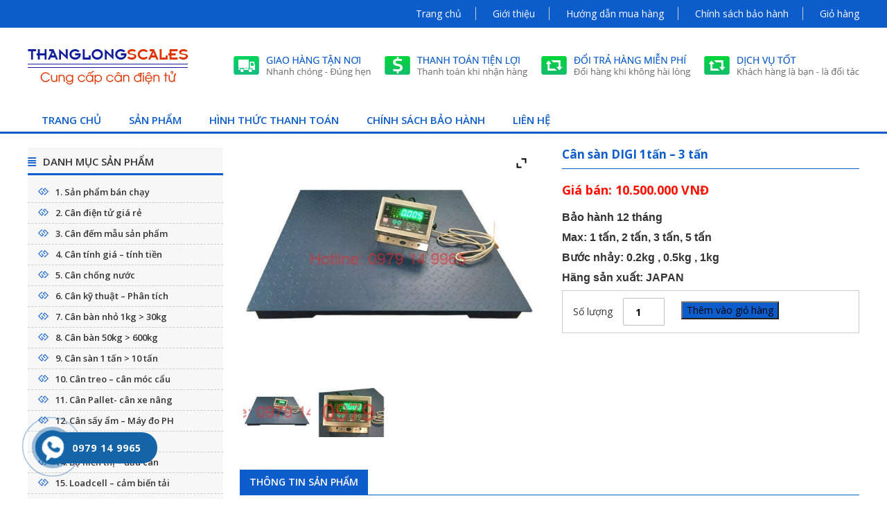

--- FILE ---
content_type: text/html; charset=UTF-8
request_url: https://candientuthanglong.com/san-pham/can-san-digi-1tan-3-tan/
body_size: 16528
content:
<!DOCTYPE html>
<html lang="vi">
<head >
<meta charset="UTF-8" />
<title>Cân sàn DIGI 1tấn &#8211; 3 tấn</title>		<meta name="robots" content="noodp,noydir" />
		<meta name="viewport" content="width=device-width, initial-scale=1" />
<meta name='robots' content='max-image-preview:large' />
	<style>img:is([sizes="auto" i], [sizes^="auto," i]) { contain-intrinsic-size: 3000px 1500px }</style>
	
<link rel="alternate" type="application/rss+xml" title="Dòng thông tin candientuthanglong &raquo;" href="https://candientuthanglong.com/feed/" />
<link rel="alternate" type="application/rss+xml" title="candientuthanglong &raquo; Dòng bình luận" href="https://candientuthanglong.com/comments/feed/" />
<link rel="canonical" href="https://candientuthanglong.com/san-pham/can-san-digi-1tan-3-tan/" />
<link rel='stylesheet' id='otw_sbm.css-css' href='https://candientuthanglong.com/wp-content/plugins/sidebar-manager-light/css/otw_sbm.css?ver=73a9bd4c597cb09af2ee43fcd501fcbb' type='text/css' media='all' />
<link rel='stylesheet' id='menu-icon-font-awesome-css' href='https://candientuthanglong.com/wp-content/plugins/menu-icons/css/fontawesome/css/all.min.css?ver=5.15.4' type='text/css' media='all' />
<link rel='stylesheet' id='menu-icons-extra-css' href='https://candientuthanglong.com/wp-content/plugins/menu-icons/css/extra.min.css?ver=0.13.0' type='text/css' media='all' />
<link rel='stylesheet' id='rt-normal-css' href='https://candientuthanglong.com/wp-content/themes/RTNormal/style.css?ver=1.0' type='text/css' media='all' />
<style id='wp-emoji-styles-inline-css' type='text/css'>

	img.wp-smiley, img.emoji {
		display: inline !important;
		border: none !important;
		box-shadow: none !important;
		height: 1em !important;
		width: 1em !important;
		margin: 0 0.07em !important;
		vertical-align: -0.1em !important;
		background: none !important;
		padding: 0 !important;
	}
</style>
<link rel='stylesheet' id='wp-block-library-css' href='https://candientuthanglong.com/wp-includes/css/dist/block-library/style.min.css?ver=73a9bd4c597cb09af2ee43fcd501fcbb' type='text/css' media='all' />
<style id='classic-theme-styles-inline-css' type='text/css'>
/*! This file is auto-generated */
.wp-block-button__link{color:#fff;background-color:#32373c;border-radius:9999px;box-shadow:none;text-decoration:none;padding:calc(.667em + 2px) calc(1.333em + 2px);font-size:1.125em}.wp-block-file__button{background:#32373c;color:#fff;text-decoration:none}
</style>
<style id='global-styles-inline-css' type='text/css'>
:root{--wp--preset--aspect-ratio--square: 1;--wp--preset--aspect-ratio--4-3: 4/3;--wp--preset--aspect-ratio--3-4: 3/4;--wp--preset--aspect-ratio--3-2: 3/2;--wp--preset--aspect-ratio--2-3: 2/3;--wp--preset--aspect-ratio--16-9: 16/9;--wp--preset--aspect-ratio--9-16: 9/16;--wp--preset--color--black: #000000;--wp--preset--color--cyan-bluish-gray: #abb8c3;--wp--preset--color--white: #ffffff;--wp--preset--color--pale-pink: #f78da7;--wp--preset--color--vivid-red: #cf2e2e;--wp--preset--color--luminous-vivid-orange: #ff6900;--wp--preset--color--luminous-vivid-amber: #fcb900;--wp--preset--color--light-green-cyan: #7bdcb5;--wp--preset--color--vivid-green-cyan: #00d084;--wp--preset--color--pale-cyan-blue: #8ed1fc;--wp--preset--color--vivid-cyan-blue: #0693e3;--wp--preset--color--vivid-purple: #9b51e0;--wp--preset--gradient--vivid-cyan-blue-to-vivid-purple: linear-gradient(135deg,rgba(6,147,227,1) 0%,rgb(155,81,224) 100%);--wp--preset--gradient--light-green-cyan-to-vivid-green-cyan: linear-gradient(135deg,rgb(122,220,180) 0%,rgb(0,208,130) 100%);--wp--preset--gradient--luminous-vivid-amber-to-luminous-vivid-orange: linear-gradient(135deg,rgba(252,185,0,1) 0%,rgba(255,105,0,1) 100%);--wp--preset--gradient--luminous-vivid-orange-to-vivid-red: linear-gradient(135deg,rgba(255,105,0,1) 0%,rgb(207,46,46) 100%);--wp--preset--gradient--very-light-gray-to-cyan-bluish-gray: linear-gradient(135deg,rgb(238,238,238) 0%,rgb(169,184,195) 100%);--wp--preset--gradient--cool-to-warm-spectrum: linear-gradient(135deg,rgb(74,234,220) 0%,rgb(151,120,209) 20%,rgb(207,42,186) 40%,rgb(238,44,130) 60%,rgb(251,105,98) 80%,rgb(254,248,76) 100%);--wp--preset--gradient--blush-light-purple: linear-gradient(135deg,rgb(255,206,236) 0%,rgb(152,150,240) 100%);--wp--preset--gradient--blush-bordeaux: linear-gradient(135deg,rgb(254,205,165) 0%,rgb(254,45,45) 50%,rgb(107,0,62) 100%);--wp--preset--gradient--luminous-dusk: linear-gradient(135deg,rgb(255,203,112) 0%,rgb(199,81,192) 50%,rgb(65,88,208) 100%);--wp--preset--gradient--pale-ocean: linear-gradient(135deg,rgb(255,245,203) 0%,rgb(182,227,212) 50%,rgb(51,167,181) 100%);--wp--preset--gradient--electric-grass: linear-gradient(135deg,rgb(202,248,128) 0%,rgb(113,206,126) 100%);--wp--preset--gradient--midnight: linear-gradient(135deg,rgb(2,3,129) 0%,rgb(40,116,252) 100%);--wp--preset--font-size--small: 13px;--wp--preset--font-size--medium: 20px;--wp--preset--font-size--large: 36px;--wp--preset--font-size--x-large: 42px;--wp--preset--spacing--20: 0.44rem;--wp--preset--spacing--30: 0.67rem;--wp--preset--spacing--40: 1rem;--wp--preset--spacing--50: 1.5rem;--wp--preset--spacing--60: 2.25rem;--wp--preset--spacing--70: 3.38rem;--wp--preset--spacing--80: 5.06rem;--wp--preset--shadow--natural: 6px 6px 9px rgba(0, 0, 0, 0.2);--wp--preset--shadow--deep: 12px 12px 50px rgba(0, 0, 0, 0.4);--wp--preset--shadow--sharp: 6px 6px 0px rgba(0, 0, 0, 0.2);--wp--preset--shadow--outlined: 6px 6px 0px -3px rgba(255, 255, 255, 1), 6px 6px rgba(0, 0, 0, 1);--wp--preset--shadow--crisp: 6px 6px 0px rgba(0, 0, 0, 1);}:where(.is-layout-flex){gap: 0.5em;}:where(.is-layout-grid){gap: 0.5em;}body .is-layout-flex{display: flex;}.is-layout-flex{flex-wrap: wrap;align-items: center;}.is-layout-flex > :is(*, div){margin: 0;}body .is-layout-grid{display: grid;}.is-layout-grid > :is(*, div){margin: 0;}:where(.wp-block-columns.is-layout-flex){gap: 2em;}:where(.wp-block-columns.is-layout-grid){gap: 2em;}:where(.wp-block-post-template.is-layout-flex){gap: 1.25em;}:where(.wp-block-post-template.is-layout-grid){gap: 1.25em;}.has-black-color{color: var(--wp--preset--color--black) !important;}.has-cyan-bluish-gray-color{color: var(--wp--preset--color--cyan-bluish-gray) !important;}.has-white-color{color: var(--wp--preset--color--white) !important;}.has-pale-pink-color{color: var(--wp--preset--color--pale-pink) !important;}.has-vivid-red-color{color: var(--wp--preset--color--vivid-red) !important;}.has-luminous-vivid-orange-color{color: var(--wp--preset--color--luminous-vivid-orange) !important;}.has-luminous-vivid-amber-color{color: var(--wp--preset--color--luminous-vivid-amber) !important;}.has-light-green-cyan-color{color: var(--wp--preset--color--light-green-cyan) !important;}.has-vivid-green-cyan-color{color: var(--wp--preset--color--vivid-green-cyan) !important;}.has-pale-cyan-blue-color{color: var(--wp--preset--color--pale-cyan-blue) !important;}.has-vivid-cyan-blue-color{color: var(--wp--preset--color--vivid-cyan-blue) !important;}.has-vivid-purple-color{color: var(--wp--preset--color--vivid-purple) !important;}.has-black-background-color{background-color: var(--wp--preset--color--black) !important;}.has-cyan-bluish-gray-background-color{background-color: var(--wp--preset--color--cyan-bluish-gray) !important;}.has-white-background-color{background-color: var(--wp--preset--color--white) !important;}.has-pale-pink-background-color{background-color: var(--wp--preset--color--pale-pink) !important;}.has-vivid-red-background-color{background-color: var(--wp--preset--color--vivid-red) !important;}.has-luminous-vivid-orange-background-color{background-color: var(--wp--preset--color--luminous-vivid-orange) !important;}.has-luminous-vivid-amber-background-color{background-color: var(--wp--preset--color--luminous-vivid-amber) !important;}.has-light-green-cyan-background-color{background-color: var(--wp--preset--color--light-green-cyan) !important;}.has-vivid-green-cyan-background-color{background-color: var(--wp--preset--color--vivid-green-cyan) !important;}.has-pale-cyan-blue-background-color{background-color: var(--wp--preset--color--pale-cyan-blue) !important;}.has-vivid-cyan-blue-background-color{background-color: var(--wp--preset--color--vivid-cyan-blue) !important;}.has-vivid-purple-background-color{background-color: var(--wp--preset--color--vivid-purple) !important;}.has-black-border-color{border-color: var(--wp--preset--color--black) !important;}.has-cyan-bluish-gray-border-color{border-color: var(--wp--preset--color--cyan-bluish-gray) !important;}.has-white-border-color{border-color: var(--wp--preset--color--white) !important;}.has-pale-pink-border-color{border-color: var(--wp--preset--color--pale-pink) !important;}.has-vivid-red-border-color{border-color: var(--wp--preset--color--vivid-red) !important;}.has-luminous-vivid-orange-border-color{border-color: var(--wp--preset--color--luminous-vivid-orange) !important;}.has-luminous-vivid-amber-border-color{border-color: var(--wp--preset--color--luminous-vivid-amber) !important;}.has-light-green-cyan-border-color{border-color: var(--wp--preset--color--light-green-cyan) !important;}.has-vivid-green-cyan-border-color{border-color: var(--wp--preset--color--vivid-green-cyan) !important;}.has-pale-cyan-blue-border-color{border-color: var(--wp--preset--color--pale-cyan-blue) !important;}.has-vivid-cyan-blue-border-color{border-color: var(--wp--preset--color--vivid-cyan-blue) !important;}.has-vivid-purple-border-color{border-color: var(--wp--preset--color--vivid-purple) !important;}.has-vivid-cyan-blue-to-vivid-purple-gradient-background{background: var(--wp--preset--gradient--vivid-cyan-blue-to-vivid-purple) !important;}.has-light-green-cyan-to-vivid-green-cyan-gradient-background{background: var(--wp--preset--gradient--light-green-cyan-to-vivid-green-cyan) !important;}.has-luminous-vivid-amber-to-luminous-vivid-orange-gradient-background{background: var(--wp--preset--gradient--luminous-vivid-amber-to-luminous-vivid-orange) !important;}.has-luminous-vivid-orange-to-vivid-red-gradient-background{background: var(--wp--preset--gradient--luminous-vivid-orange-to-vivid-red) !important;}.has-very-light-gray-to-cyan-bluish-gray-gradient-background{background: var(--wp--preset--gradient--very-light-gray-to-cyan-bluish-gray) !important;}.has-cool-to-warm-spectrum-gradient-background{background: var(--wp--preset--gradient--cool-to-warm-spectrum) !important;}.has-blush-light-purple-gradient-background{background: var(--wp--preset--gradient--blush-light-purple) !important;}.has-blush-bordeaux-gradient-background{background: var(--wp--preset--gradient--blush-bordeaux) !important;}.has-luminous-dusk-gradient-background{background: var(--wp--preset--gradient--luminous-dusk) !important;}.has-pale-ocean-gradient-background{background: var(--wp--preset--gradient--pale-ocean) !important;}.has-electric-grass-gradient-background{background: var(--wp--preset--gradient--electric-grass) !important;}.has-midnight-gradient-background{background: var(--wp--preset--gradient--midnight) !important;}.has-small-font-size{font-size: var(--wp--preset--font-size--small) !important;}.has-medium-font-size{font-size: var(--wp--preset--font-size--medium) !important;}.has-large-font-size{font-size: var(--wp--preset--font-size--large) !important;}.has-x-large-font-size{font-size: var(--wp--preset--font-size--x-large) !important;}
:where(.wp-block-post-template.is-layout-flex){gap: 1.25em;}:where(.wp-block-post-template.is-layout-grid){gap: 1.25em;}
:where(.wp-block-columns.is-layout-flex){gap: 2em;}:where(.wp-block-columns.is-layout-grid){gap: 2em;}
:root :where(.wp-block-pullquote){font-size: 1.5em;line-height: 1.6;}
</style>
<link rel='stylesheet' id='contact-form-7-css' href='https://candientuthanglong.com/wp-content/plugins/contact-form-7/includes/css/styles.css?ver=5.6.3' type='text/css' media='all' />
<link rel='stylesheet' id='woocommerce-layout-css' href='https://candientuthanglong.com/wp-content/plugins/woocommerce/assets/css/woocommerce-layout.css?ver=9.8.5' type='text/css' media='all' />
<link rel='stylesheet' id='woocommerce-smallscreen-css' href='https://candientuthanglong.com/wp-content/plugins/woocommerce/assets/css/woocommerce-smallscreen.css?ver=9.8.5' type='text/css' media='only screen and (max-width: 768px)' />
<link rel='stylesheet' id='woocommerce-general-css' href='https://candientuthanglong.com/wp-content/plugins/woocommerce/assets/css/woocommerce.css?ver=9.8.5' type='text/css' media='all' />
<style id='woocommerce-inline-inline-css' type='text/css'>
.woocommerce form .form-row .required { visibility: visible; }
</style>
<link rel='stylesheet' id='wp-pagenavi-css' href='https://candientuthanglong.com/wp-content/plugins/wp-pagenavi/pagenavi-css.css?ver=2.70' type='text/css' media='all' />
<link rel='stylesheet' id='hpr-style-css' href='https://candientuthanglong.com/wp-content/plugins/hotline-phone-ring/assets/css/style-2.css?ver=2.0.6' type='text/css' media='all' />
<link rel='stylesheet' id='brands-styles-css' href='https://candientuthanglong.com/wp-content/plugins/woocommerce/assets/css/brands.css?ver=9.8.5' type='text/css' media='all' />
<link rel='stylesheet' id='support-css-css' href='https://candientuthanglong.com/wp-content/themes/RTNormal/lib/css/support.css?ver=73a9bd4c597cb09af2ee43fcd501fcbb' type='text/css' media='all' />
<link rel='stylesheet' id='woocomm-css-css' href='https://candientuthanglong.com/wp-content/themes/RTNormal/lib/css/woocomm.css?ver=73a9bd4c597cb09af2ee43fcd501fcbb' type='text/css' media='all' />
<link rel='stylesheet' id='blog-shortcode-css-css' href='https://candientuthanglong.com/wp-content/themes/RTNormal/lib/css/rt-blog-shortcode.css?ver=73a9bd4c597cb09af2ee43fcd501fcbb' type='text/css' media='all' />
<link rel='stylesheet' id='product-style-css-css' href='https://candientuthanglong.com/wp-content/themes/RTNormal/lib/css/rt-product-style.css?ver=73a9bd4c597cb09af2ee43fcd501fcbb' type='text/css' media='all' />
<link rel='stylesheet' id='logo-slide-css' href='https://candientuthanglong.com/wp-content/themes/RTNormal/lib/css/logo-slide.css?ver=73a9bd4c597cb09af2ee43fcd501fcbb' type='text/css' media='all' />
<link rel='stylesheet' id='ywzm-prettyPhoto-css' href='//candientuthanglong.com/wp-content/plugins/woocommerce/assets/css/prettyPhoto.css?ver=2.1.1' type='text/css' media='all' />
<style id='ywzm-prettyPhoto-inline-css' type='text/css'>

                    div.pp_woocommerce a.pp_contract, div.pp_woocommerce a.pp_expand{
                        content: unset !important;
                        background-color: white;
                        width: 25px;
                        height: 25px;
                        margin-top: 5px;
						margin-left: 5px;
                    }

                    div.pp_woocommerce a.pp_contract, div.pp_woocommerce a.pp_expand:hover{
                        background-color: white;
                    }
                     div.pp_woocommerce a.pp_contract, div.pp_woocommerce a.pp_contract:hover{
                        background-color: white;
                    }

                    a.pp_expand:before, a.pp_contract:before{
                    content: unset !important;
                    }

                     a.pp_expand .expand-button-hidden svg, a.pp_contract .expand-button-hidden svg{
                       width: 25px;
                       height: 25px;
                       padding: 5px;
					}

					.expand-button-hidden path{
                       fill: black;
					}

                    
</style>
<link rel='stylesheet' id='ywzm-magnifier-css' href='https://candientuthanglong.com/wp-content/plugins/yith-woocommerce-zoom-magnifier/assets/css/yith_magnifier.css?ver=2.1.1' type='text/css' media='all' />
<link rel='stylesheet' id='ywzm_frontend-css' href='https://candientuthanglong.com/wp-content/plugins/yith-woocommerce-zoom-magnifier/assets/css/frontend.css?ver=2.1.1' type='text/css' media='all' />
<style id='ywzm_frontend-inline-css' type='text/css'>

                    #slider-prev, #slider-next {
                        background-color: white;
                        border: 2px solid black;
                        width:25px !important;
                        height:25px !important;
                    }

                    .yith_slider_arrow span{
                        width:25px !important;
                        height:25px !important;
                    }
                    
                    #slider-prev:hover, #slider-next:hover {
                        background-color: white;
                        border: 2px solid black;
                    }
                    
                   .thumbnails.slider path:hover {
                        fill:black;
                    }
                    
                    .thumbnails.slider path {
                        fill:black;
                        width:25px !important;
                        height:25px !important;
                    }

                    .thumbnails.slider svg {
                       width: 22px;
                       height: 22px;
                    }

                    
                    div.pp_woocommerce a.yith_expand {
                     background-color: white;
                     width: 25px;
                     height: 25px;
                     top: 10px;
                     bottom: initial;
                     left: initial;
                     right: 10px;
                     border-radius: 0%;
                    }

                    .expand-button-hidden svg{
                       width: 25px;
                       height: 25px;
					}

					.expand-button-hidden path{
                       fill: black;
					}
                    
</style>
<script type="text/javascript" src="https://candientuthanglong.com/wp-includes/js/jquery/jquery.min.js?ver=3.7.1" id="jquery-core-js"></script>
<script type="text/javascript" src="https://candientuthanglong.com/wp-includes/js/jquery/jquery-migrate.min.js?ver=3.4.1" id="jquery-migrate-js"></script>
<script type="text/javascript" src="https://candientuthanglong.com/wp-content/plugins/woocommerce/assets/js/jquery-blockui/jquery.blockUI.min.js?ver=2.7.0-wc.9.8.5" id="jquery-blockui-js" defer="defer" data-wp-strategy="defer"></script>
<script type="text/javascript" id="wc-add-to-cart-js-extra">
/* <![CDATA[ */
var wc_add_to_cart_params = {"ajax_url":"\/wp-admin\/admin-ajax.php","wc_ajax_url":"\/?wc-ajax=%%endpoint%%","i18n_view_cart":"Xem gi\u1ecf h\u00e0ng","cart_url":"https:\/\/candientuthanglong.com\/cart\/","is_cart":"","cart_redirect_after_add":"yes"};
/* ]]> */
</script>
<script type="text/javascript" src="https://candientuthanglong.com/wp-content/plugins/woocommerce/assets/js/frontend/add-to-cart.min.js?ver=9.8.5" id="wc-add-to-cart-js" defer="defer" data-wp-strategy="defer"></script>
<script type="text/javascript" id="wc-single-product-js-extra">
/* <![CDATA[ */
var wc_single_product_params = {"i18n_required_rating_text":"Vui l\u00f2ng ch\u1ecdn m\u1ed9t m\u1ee9c \u0111\u00e1nh gi\u00e1","i18n_rating_options":["1 tr\u00ean 5 sao","2 tr\u00ean 5 sao","3 tr\u00ean 5 sao","4 tr\u00ean 5 sao","5 tr\u00ean 5 sao"],"i18n_product_gallery_trigger_text":"Xem th\u01b0 vi\u1ec7n \u1ea3nh to\u00e0n m\u00e0n h\u00ecnh","review_rating_required":"yes","flexslider":{"rtl":false,"animation":"slide","smoothHeight":true,"directionNav":false,"controlNav":"thumbnails","slideshow":false,"animationSpeed":500,"animationLoop":false,"allowOneSlide":false},"zoom_enabled":"","zoom_options":[],"photoswipe_enabled":"","photoswipe_options":{"shareEl":false,"closeOnScroll":false,"history":false,"hideAnimationDuration":0,"showAnimationDuration":0},"flexslider_enabled":""};
/* ]]> */
</script>
<script type="text/javascript" src="https://candientuthanglong.com/wp-content/plugins/woocommerce/assets/js/frontend/single-product.min.js?ver=9.8.5" id="wc-single-product-js" defer="defer" data-wp-strategy="defer"></script>
<script type="text/javascript" src="https://candientuthanglong.com/wp-content/plugins/woocommerce/assets/js/js-cookie/js.cookie.min.js?ver=2.1.4-wc.9.8.5" id="js-cookie-js" defer="defer" data-wp-strategy="defer"></script>
<script type="text/javascript" id="woocommerce-js-extra">
/* <![CDATA[ */
var woocommerce_params = {"ajax_url":"\/wp-admin\/admin-ajax.php","wc_ajax_url":"\/?wc-ajax=%%endpoint%%","i18n_password_show":"Hi\u1ec3n th\u1ecb m\u1eadt kh\u1ea9u","i18n_password_hide":"\u1ea8n m\u1eadt kh\u1ea9u"};
/* ]]> */
</script>
<script type="text/javascript" src="https://candientuthanglong.com/wp-content/plugins/woocommerce/assets/js/frontend/woocommerce.min.js?ver=9.8.5" id="woocommerce-js" defer="defer" data-wp-strategy="defer"></script>
<!--[if lt IE 9]>
<script type="text/javascript" src="https://candientuthanglong.com/wp-content/themes/genesis/lib/js/html5shiv.js?ver=3.7.3" id="html5shiv-js"></script>
<![endif]-->
<script type="text/javascript" src="https://candientuthanglong.com/wp-content/themes/RTNormal/lib/js/backtop.js?ver=73a9bd4c597cb09af2ee43fcd501fcbb" id="backtop-js"></script>
<script type="text/javascript" src="https://candientuthanglong.com/wp-content/themes/RTNormal//lib/js2/jquery.easing-1.3.js?ver=1.0.1" id="jquery.easing-1.3-js"></script>
<script type="text/javascript" src="https://candientuthanglong.com/wp-content/themes/RTNormal//lib/js2/jquery.mousewheel-3.1.12.js?ver=1.0.1" id="jquery.mousewheel-js"></script>
<script type="text/javascript" src="https://candientuthanglong.com/wp-content/themes/RTNormal//lib/js2/jquery.jcarousellite.js?ver=1.0.1" id="jquery.jcarousellite-js"></script>
<script type="text/javascript" src="https://candientuthanglong.com/wp-content/themes/RTNormal//lib/js2/slide.js?ver=1.0.1" id="slide-js-js"></script>
<link rel="https://api.w.org/" href="https://candientuthanglong.com/wp-json/" /><link rel="alternate" title="JSON" type="application/json" href="https://candientuthanglong.com/wp-json/wp/v2/product/2837" /><link rel="EditURI" type="application/rsd+xml" title="RSD" href="https://candientuthanglong.com/xmlrpc.php?rsd" />
<link rel="alternate" title="oNhúng (JSON)" type="application/json+oembed" href="https://candientuthanglong.com/wp-json/oembed/1.0/embed?url=https%3A%2F%2Fcandientuthanglong.com%2Fsan-pham%2Fcan-san-digi-1tan-3-tan%2F" />
<link rel="alternate" title="oNhúng (XML)" type="text/xml+oembed" href="https://candientuthanglong.com/wp-json/oembed/1.0/embed?url=https%3A%2F%2Fcandientuthanglong.com%2Fsan-pham%2Fcan-san-digi-1tan-3-tan%2F&#038;format=xml" />
<!-- Global site tag (gtag.js) - Google Ads: 793958728 -->
<script async src="https://www.googletagmanager.com/gtag/js?id=AW-793958728"></script>
<script>
  window.dataLayer = window.dataLayer || [];
  function gtag(){dataLayer.push(arguments);}
  gtag('js', new Date());

  gtag('config', 'AW-793958728');
</script>

<!-- Global site tag (gtag.js) - Google Ads: 10795764763 -->
<script async src="https://www.googletagmanager.com/gtag/js?id=AW-10795764763"></script>
<script>
  window.dataLayer = window.dataLayer || [];
  function gtag(){dataLayer.push(arguments);}
  gtag('js', new Date());

  gtag('config', 'AW-10795764763');
</script>

<meta name="google-site-verification" content="h4km3xMj0izIKtAwOLo7lEt46P-EEelKZy_8bTKP2UE" />
				<style>
					.hotline-phone-ring-wrap {
						 left: 20px;						 bottom: 20px;					}
				</style>
				<link rel='shortcut icon' href='https://candientuthanglong.com/wp-content/themes/RTNormal/images/favicon.ico' /><link rel="pingback" href="https://candientuthanglong.com/xmlrpc.php" />
	<noscript><style>.woocommerce-product-gallery{ opacity: 1 !important; }</style></noscript>
	<!-- Global site tag (gtag.js) - Google Ads: 793958728 -->
<script async src="https://www.googletagmanager.com/gtag/js?id=AW-793958728"></script>
<script>
  window.dataLayer = window.dataLayer || [];
  function gtag(){dataLayer.push(arguments);}
  gtag('js', new Date());

  gtag('config', 'AW-793958728');
</script>

<!-- Global site tag (gtag.js) - Google Ads: 10795764763 -->
<script async src="https://www.googletagmanager.com/gtag/js?id=AW-10795764763"></script>
<script>
  window.dataLayer = window.dataLayer || [];
  function gtag(){dataLayer.push(arguments);}
  gtag('js', new Date());

  gtag('config', 'AW-10795764763');
</script>

<meta name="google-site-verification" content="h4km3xMj0izIKtAwOLo7lEt46P-EEelKZy_8bTKP2UE" />
</head>
<body data-rsssl=1 class="wp-singular product-template-default single single-product postid-2837 wp-theme-genesis wp-child-theme-RTNormal theme-genesis woocommerce woocommerce-page woocommerce-no-js sidebar-content" itemscope itemtype="https://schema.org/WebPage"><div class="site-container"><header class="site-header" itemscope itemtype="https://schema.org/WPHeader"><div class="wrap"><div class="top-header"><div class="wrap"><ul id="menu-menu-top" class="menu_top"><li id="menu-item-2393" class="menu-item menu-item-type-custom menu-item-object-custom menu-item-home menu-item-2393"><a href="https://candientuthanglong.com/" itemprop="url" >Trang chủ</a></li>
<li id="menu-item-2394" class="menu-item menu-item-type-post_type menu-item-object-page menu-item-2394"><a href="https://candientuthanglong.com/gioi-thieu/" itemprop="url" >Giới thiệu</a></li>
<li id="menu-item-3075" class="menu-item menu-item-type-post_type menu-item-object-page menu-item-3075"><a href="https://candientuthanglong.com/huong-dan-mua-hang/" itemprop="url" >Hướng dẫn mua hàng</a></li>
<li id="menu-item-3076" class="menu-item menu-item-type-post_type menu-item-object-page menu-item-3076"><a href="https://candientuthanglong.com/chinh-sach-bao-hanh/" itemprop="url" >Chính sách bảo hành</a></li>
<li id="menu-item-2397" class="menu-item menu-item-type-post_type menu-item-object-page menu-item-2397"><a href="https://candientuthanglong.com/cart/" itemprop="url" >Giỏ hàng</a></li>
</ul></div></div><div class='header-banner' style=''><div class="wrap"><div class="header-logo"><a class='banner-mobile' href='https://candientuthanglong.com' title='candientuthanglong'><img src='//candientuthanglong.com/wp-content/uploads/2017/05/logo.png' alt='candientuthanglong' /></a></div><div class="header-content"><section id="imgqc-3" class="widget img-qc"><div class="widget-wrap">

                <div class="image-slider">
                                                    <a href="" rel="nofollow" target="_blank">
                                <img src="https://candientuthanglong.com/wp-content/uploads/2017/05/header_bn.png" alt="Logo" />
                            </a>
                                        </div>

            </div></section>
</div></div></div></div></header><nav class="nav-primary" itemscope itemtype="https://schema.org/SiteNavigationElement"><div class="wrap"><ul id="menu-menu-chinh" class="menu genesis-nav-menu menu-primary"><li id="menu-item-2044" class="menu-item menu-item-type-custom menu-item-object-custom menu-item-home menu-item-2044"><a href="https://candientuthanglong.com" itemprop="url" ><span itemprop="name">Trang chủ</span></a></li>
<li id="menu-item-2066" class="menu-item menu-item-type-post_type menu-item-object-page current_page_parent menu-item-2066"><a href="https://candientuthanglong.com/shop/" itemprop="url" ><span itemprop="name">Sản phẩm</span></a></li>
<li id="menu-item-2482" class="menu-item menu-item-type-post_type menu-item-object-page menu-item-2482"><a href="https://candientuthanglong.com/hinh-thuc-thanh-toan/" itemprop="url" ><span itemprop="name">Hình thức thanh toán</span></a></li>
<li id="menu-item-2485" class="menu-item menu-item-type-post_type menu-item-object-page menu-item-2485"><a href="https://candientuthanglong.com/chinh-sach-bao-hanh/" itemprop="url" ><span itemprop="name">Chính sách bảo hành</span></a></li>
<li id="menu-item-2067" class="menu-item menu-item-type-post_type menu-item-object-page menu-item-2067"><a href="https://candientuthanglong.com/lien/" itemprop="url" ><span itemprop="name">Liên hệ</span></a></li>
</ul></div></nav><div class="site-inner">
	<div class="content-sidebar-wrap"><main class="content" role="main" itemprop="mainContentOfPage" itemscope="itemscope" itemtype="http://schema.org/Blog">
		
			
<div class="woocommerce-notices-wrapper"></div>
<div itemscope itemtype="http://schema.org/Product" id="product-2837" class="post-2837 product type-product status-publish has-post-thumbnail product_cat-can-san-1-tan-10-tan entry first instock shipping-taxable purchasable product-type-simple">

	<input type="hidden" id="yith_wczm_traffic_light" value="free">

<div class="images
">

	<div class="woocommerce-product-gallery__image "><a href="https://candientuthanglong.com/wp-content/uploads/2017/06/san-digi.jpg" itemprop="image" class="yith_magnifier_zoom woocommerce-main-image" title="san digi"><img width="600" height="450" src="https://candientuthanglong.com/wp-content/uploads/2017/06/san-digi-600x450.jpg" class="attachment-shop_single size-shop_single wp-post-image" alt="" decoding="async" srcset="https://candientuthanglong.com/wp-content/uploads/2017/06/san-digi-600x450.jpg 600w, https://candientuthanglong.com/wp-content/uploads/2017/06/san-digi-300x225.jpg 300w, https://candientuthanglong.com/wp-content/uploads/2017/06/san-digi-133x100.jpg 133w, https://candientuthanglong.com/wp-content/uploads/2017/06/san-digi-400x300.jpg 400w, https://candientuthanglong.com/wp-content/uploads/2017/06/san-digi.jpg 750w" sizes="(max-width: 600px) 100vw, 600px" /></a></div>
	<div class="expand-button-hidden" style="display: none;">
	<svg width="19px" height="19px" viewBox="0 0 19 19" version="1.1" xmlns="http://www.w3.org/2000/svg" xmlns:xlink="http://www.w3.org/1999/xlink">
		<defs>
			<rect id="path-1" x="0" y="0" width="30" height="30"></rect>
		</defs>
		<g id="Page-1" stroke="none" stroke-width="1" fill="none" fill-rule="evenodd">
			<g id="Product-page---example-1" transform="translate(-940.000000, -1014.000000)">
				<g id="arrow-/-expand" transform="translate(934.500000, 1008.500000)">
					<mask id="mask-2" fill="white">
						<use xlink:href="#path-1"></use>
					</mask>
					<g id="arrow-/-expand-(Background/Mask)"></g>
					<path d="M21.25,8.75 L15,8.75 L15,6.25 L23.75,6.25 L23.740468,15.0000006 L21.25,15.0000006 L21.25,8.75 Z M8.75,21.25 L15,21.25 L15,23.75 L6.25,23.75 L6.25953334,14.9999988 L8.75,14.9999988 L8.75,21.25 Z" fill="#000000" mask="url(#mask-2)"></path>
				</g>
			</g>
		</g>
	</svg>
	</div>

	<div class="zoom-button-hidden" style="display: none;">
		<svg width="22px" height="22px" viewBox="0 0 22 22" version="1.1" xmlns="http://www.w3.org/2000/svg" xmlns:xlink="http://www.w3.org/1999/xlink">
			<defs>
				<rect id="path-1" x="0" y="0" width="30" height="30"></rect>
			</defs>
			<g id="Page-1" stroke="none" stroke-width="1" fill="none" fill-rule="evenodd">
				<g id="Product-page---example-1" transform="translate(-990.000000, -1013.000000)">
					<g id="edit-/-search" transform="translate(986.000000, 1010.000000)">
						<mask id="mask-2" fill="white">
							<use xlink:href="#path-1"></use>
						</mask>
						<g id="edit-/-search-(Background/Mask)"></g>
						<path d="M17.9704714,15.5960917 C20.0578816,12.6670864 19.7876957,8.57448101 17.1599138,5.94669908 C14.2309815,3.01776677 9.4822444,3.01776707 6.55331239,5.94669908 C3.62438008,8.87563139 3.62438008,13.6243683 6.55331239,16.5533006 C9.18109432,19.1810825 13.2736993,19.4512688 16.2027049,17.3638582 L23.3470976,24.5082521 L25.1148653,22.7404845 L17.9704714,15.5960917 C19.3620782,13.6434215 19.3620782,13.6434215 17.9704714,15.5960917 Z M15.3921473,7.71446586 C17.3447686,9.6670872 17.3447686,12.8329128 15.3921473,14.7855341 C13.4395258,16.7381556 10.273701,16.7381555 8.32107961,14.7855341 C6.36845812,12.8329127 6.36845812,9.66708735 8.32107961,7.71446586 C10.273701,5.76184452 13.4395258,5.76184437 15.3921473,7.71446586 C16.6938949,9.01621342 16.6938949,9.01621342 15.3921473,7.71446586 Z" fill="#000000" mask="url(#mask-2)"></path>
					</g>
				</g>
			</g>
		</svg>

	</div>


	
	<div class="thumbnails slider">
		<ul class="yith_magnifier_gallery" data-columns="4" data-circular="yes" data-slider_infinite="yes" data-auto_carousel="">
			<li class="yith_magnifier_thumbnail first active-thumbnail" style="width: 22.5%;margin-left: 1.25%;margin-right: 1.25%"><a href="https://candientuthanglong.com/wp-content/uploads/2017/06/san-digi.jpg" class="yith_magnifier_thumbnail first active-thumbnail" title="san digi" data-small="https://candientuthanglong.com/wp-content/uploads/2017/06/san-digi-600x450.jpg"><img width="133" height="100" src="https://candientuthanglong.com/wp-content/uploads/2017/06/san-digi-133x100.jpg" class="attachment-shop_thumbnail size-shop_thumbnail" alt="" /></a></li><li class="yith_magnifier_thumbnail inactive-thumbnail" style="width: 22.5%;margin-left: 1.25%;margin-right: 1.25%"><a href="https://candientuthanglong.com/wp-content/uploads/2017/06/Cân-sàn-1-750x550.jpg" class="yith_magnifier_thumbnail inactive-thumbnail" title="Cân sàn 1-750&#215;550" data-small="https://candientuthanglong.com/wp-content/uploads/2017/06/Cân-sàn-1-750x550-600x440.jpg"><img width="136" height="100" src="https://candientuthanglong.com/wp-content/uploads/2017/06/Cân-sàn-1-750x550-136x100.jpg" class="attachment-shop_thumbnail size-shop_thumbnail" alt="" loading="lazy" /></a></li>		</ul>

				<input id="yith_wc_zm_carousel_controler" type="hidden" value="1">
	</div>

	
</div>


<script type="text/javascript" charset="utf-8">

	var yith_magnifier_options = {
		enableSlider: true,

				sliderOptions: {
			responsive: 'true',
			circular: true,
			infinite: true,
			direction: 'left',
			debug: false,
			auto: false,
			align: 'left',
			prev: {
				button: "#slider-prev",
				key: "left"
			},
			next: {
				button: "#slider-next",
				key: "right"
			},
			scroll: {
				items: 1,
				pauseOnHover: true
			},
			items: {
				visible: 4			}
		},

		

		
		showTitle: false,
		zoomWidth: 'auto',
		zoomHeight: 'auto',
		position: 'right',
		softFocus: false,
		adjustY: 0,
		disableRightClick: false,
		phoneBehavior: 'right',
		zoom_wrap_additional_css: '',
		lensOpacity: '0.5',
		loadingLabel: 'Loading...',
	};

</script>

	<div class="summary entry-summary">

		<h1 itemprop="name" class="product_title single_title">Cân sàn DIGI 1tấn &#8211; 3 tấn</h1>
<div itemprop="offers" itemscope itemtype="http://schema.org/Offer">

    <!-- <p class="price"><span class="woocommerce-Price-amount amount"><bdi>10,500,000<span class="woocommerce-Price-currencySymbol">&#8363;</span></bdi></span></p>
 -->
    <!-- Thông tin chi tiet -->
    <ul class="attributes">
        <!--End check kho hàng-->
        <li class="attribute">Giá bán: 10.500.000 VNĐ</li>            </ul>

    <meta itemprop="price" content="10500000" />
    <meta itemprop="priceCurrency" content="VND" />
    <link itemprop="availability" href="https://schema.org/InStock" />

</div>
<ul class='attribute-single number-two'></ul><div itemprop="description">
	<h6 style="margin: 0in 0in 6.0pt 0in;"><span style="font-size: 12.0pt; font-family: 'Arial','sans-serif'; color: #333333;">Bảo hành 12 tháng</span></h6>
<h6 style="font-variant-ligatures: normal; font-variant-caps: normal; orphans: 2; text-align: start; widows: 2; -webkit-text-stroke-width: 0px; text-decoration-style: initial; text-decoration-color: initial; word-spacing: 0px; margin: 0in 0in 6.0pt 0in;"><span style="font-size: 16px;"><span style="font-size: 12.0pt; font-family: 'Arial','sans-serif'; color: #333333;">Max: 1 tấn, 2 tấn, 3 tấn, 5 tấn</span></span></h6>
<h6 style="font-variant-ligatures: normal; font-variant-caps: normal; orphans: 2; text-align: start; widows: 2; -webkit-text-stroke-width: 0px; text-decoration-style: initial; text-decoration-color: initial; word-spacing: 0px; margin: 0in 0in 6.0pt 0in;"><span style="font-size: 16px;"><span style="font-size: 12.0pt; font-family: 'Arial','sans-serif'; color: #333333;">Bước nhảy: 0.2kg , 0.5kg , 1kg</span></span></h6>
<h6 style="font-variant-ligatures: normal; font-variant-caps: normal; orphans: 2; text-align: start; widows: 2; -webkit-text-stroke-width: 0px; text-decoration-style: initial; text-decoration-color: initial; word-spacing: 0px; margin: 0in 0in 6.0pt 0in;"><span style="font-size: 16px;"><span style="font-size: 12.0pt; font-family: 'Arial','sans-serif'; color: #333333;">Hãng sản xuất: JAPAN</span></span></h6>
</div>


	<div class="dathang">
		
		<form class="cart" method="post" enctype='multipart/form-data'>
		 	<span class="text-quantity">Số lượng</span>
		 	<div class="quantity">
		<label class="screen-reader-text" for="quantity_6935e8a8211f8">Cân sàn DIGI 1tấn - 3 tấn số lượng</label>
	<input
		type="number"
				id="quantity_6935e8a8211f8"
		class="input-text qty text"
		name="quantity"
		value="1"
		aria-label="Số lượng sản phẩm"
				min="1"
		max=""
					step="1"
			placeholder=""
			inputmode="numeric"
			autocomplete="off"
			/>
	</div>

		 	<input type="hidden" name="add-to-cart" value="2837" />

		 	<button type="submit" class="single_add_to_cart_button button alt">Thêm vào giỏ hàng</button>

					</form>
	</div> <!-- end đặt hàng --> 
	


	</div><!-- .summary -->

	
	<div class="woocommerce-tabs wc-tabs-wrapper">
		<ul class="tabs wc-tabs">
							<li class="description_tab">
					<a href="#tab-description">Thông tin sản phẩm</a>
				</li>
					</ul>
					<div class="panel entry-content wc-tab" id="tab-description">
				
  <h2>Product Description</h2>

<h6 style="margin: 0in 0in 6.0pt 0in;"><strong><span style="font-size: 10.5pt; font-family: 'Arial','sans-serif'; color: #333333;">Cân sàn điện tử DIGI</span></strong></h6>
<h6 style="font-variant-ligatures: normal; font-variant-caps: normal; orphans: 2; text-align: start; widows: 2; -webkit-text-stroke-width: 0px; text-decoration-style: initial; text-decoration-color: initial; word-spacing: 0px; margin: 0in 0in 6.0pt 0in;"></h6>
<h6 style="font-variant-ligatures: normal; font-variant-caps: normal; orphans: 2; text-align: start; widows: 2; -webkit-text-stroke-width: 0px; text-decoration-style: initial; text-decoration-color: initial; word-spacing: 0px; margin: 0in 0in 6.0pt 0in;"><span style="font-size: 14px;"><span style="font-size: 10.5pt; font-family: 'Arial','sans-serif'; color: #333333;">Tính năng:</span></span><span style="font-family: 'Arial','sans-serif'; color: #333333;"><br />
</span><span style="font-size: 10.5pt; font-family: 'Arial','sans-serif'; color: #333333;"><span style="font-size: 14px;">&#8211; Khung bàn cân chịu được tải trọng cao, mặt bàn làm bằng tôn nhám. Khung cân kích thước lựa chọn </span></span></h6>
<h6 style="font-variant-ligatures: normal; font-variant-caps: normal; orphans: 2; text-align: start; widows: 2; -webkit-text-stroke-width: 0px; text-decoration-style: initial; text-decoration-color: initial; word-spacing: 0px; margin: 0in 0in 6.0pt 0in;"><span style="font-size: 14px;"><span style="font-size: 10.5pt; font-family: 'Arial','sans-serif'; color: #333333;">1mx1m / 1.2&#215;1.2m / 1.5&#215;1.5m</span></span></h6>
<h6 style="font-variant-ligatures: normal; font-variant-caps: normal; orphans: 2; text-align: start; widows: 2; -webkit-text-stroke-width: 0px; text-decoration-style: initial; text-decoration-color: initial; word-spacing: 0px; margin: 0in 0in 6.0pt 0in;"><span style="font-size: 14px;"><span style="font-size: 10.5pt; font-family: 'Arial','sans-serif'; color: #333333;">&#8211; Đầu cân DIGI 28SS toàn bộ bằng Inox chịu va đập và độ chính xác cao, cho kết quả ổn định nhanh.</span></span><span style="font-family: 'Arial','sans-serif'; color: #333333;"><br />
</span><span style="font-size: 10.5pt; font-family: 'Arial','sans-serif'; color: #333333;"><span style="font-size: 14px;">&#8211; Dây loadcell được bảo vệ bởi dây cáp phức hợp dẻo.</span></span><span style="font-family: 'Arial','sans-serif'; color: #333333;"><br />
</span><span style="font-size: 10.5pt; font-family: 'Arial','sans-serif'; color: #333333;"><span style="font-size: 14px;">&#8211; Chân đế có thể xoay và điều chỉnh được.</span></span><span style="font-family: 'Arial','sans-serif'; color: #333333;"><br />
</span><span style="font-size: 10.5pt; font-family: 'Arial','sans-serif'; color: #333333;"><span style="font-size: 14px;">&#8211; Có thể sử dụng được ở những địa hình không bằng phẳng.</span></span><span style="font-family: 'Arial','sans-serif'; color: #333333;"><br />
</span><span style="font-size: 10.5pt; font-family: 'Arial','sans-serif'; color: #333333;"><span style="font-size: 14px;">&#8211; Cân có thể lắp đặt chìm hoặc nổi trên mặt đất.</span></span><span style="font-family: 'Arial','sans-serif'; color: #333333;"><br />
</span><span style="font-size: 10.5pt; font-family: 'Arial','sans-serif'; color: #333333;"><span style="font-size: 14px;">&#8211; Thiết kế phù hợp cho<span class="apple-converted-space"> </span>cân<span class="apple-converted-space"> </span>Công nghiệp , Chất lượng ISO của nhà sản xuất</span></span><span style="font-family: 'Arial','sans-serif'; color: #333333;"><br />
</span><span style="font-size: 10.5pt; font-family: 'Arial','sans-serif'; color: #333333;"><span style="font-size: 14px;">&#8211; Màn hình hiển thị rộng dể đọc.</span></span><span style="font-family: 'Arial','sans-serif'; color: #333333;"><br />
</span><span style="font-size: 10.5pt; font-family: 'Arial','sans-serif'; color: #333333;"><span style="font-size: 14px;">&#8211; Thiết bị đạt độ chính xác cấp III theo tiêu chuẩn OIML.</span></span><span style="font-family: 'Arial','sans-serif'; color: #333333;"><br />
</span><span style="font-size: 10.5pt; font-family: 'Arial','sans-serif'; color: #333333;"><span style="font-size: 14px;">&#8211; Độ phân giải nội cao, tốc độ xử lý nhanh.</span></span><span style="font-family: 'Arial','sans-serif'; color: #333333;"><br />
</span><span style="font-size: 10.5pt; font-family: 'Arial','sans-serif'; color: #333333;"><span style="font-size: 14px;">&#8211; Thiết kế chống bụi, cũng như sự ảnh hưởng của môi trường.</span></span><span style="font-family: 'Arial','sans-serif'; color: #333333;"><br />
</span><span style="font-size: 10.5pt; font-family: 'Arial','sans-serif'; color: #333333;"><span style="font-size: 14px;">&#8211; Người sử dụng có thể lựa chọn các đơn vị khác nhau Kg, g, trừ bì, theo nhu cầu riêng.</span></span><span style="font-family: 'Arial','sans-serif'; color: #333333;"><br />
</span><span style="font-size: 10.5pt; font-family: 'Arial','sans-serif'; color: #333333;"><span style="font-size: 14px;">&#8211; Thiết kế theo kiểu dáng công nghiệp .</span></span></h6>
<!-- <div class="fb-comments" data-href="https://candientuthanglong.com/san-pham/can-san-digi-1tan-3-tan/" data-numposts="5"></div> -->			</div>
			</div>


	<section class="related products">

		<h2>Sản phẩm liên quan</h2>

		<ul class="product-list style-product-1">

			
				<li class="first item post-2834 product type-product status-publish has-post-thumbnail product_cat-can-san-1-tan-10-tan entry  instock shipping-taxable product-type-simple">
	<div class="product-inner">
		<a class='img hover-zoom' href='https://candientuthanglong.com/san-pham/can-san-con-lan-can-bang-tai/' title='Cân sàn con lăn- Cân băng tải'  data-tooltip='123456789' data-img-full='https://candientuthanglong.com/wp-content/uploads/2017/06/can-san-con-lan-750x550.jpg' ><img width="300" height="300" src="https://candientuthanglong.com/wp-content/uploads/2017/06/can-san-con-lan-750x550-300x300.jpg" class="attachment-woocommerce_thumbnail size-woocommerce_thumbnail" alt="Cân sàn con lăn- Cân băng tải" decoding="async" loading="lazy" srcset="https://candientuthanglong.com/wp-content/uploads/2017/06/can-san-con-lan-750x550-300x300.jpg 300w, https://candientuthanglong.com/wp-content/uploads/2017/06/can-san-con-lan-750x550-200x200.jpg 200w, https://candientuthanglong.com/wp-content/uploads/2017/06/can-san-con-lan-750x550-207x207.jpg 207w" sizes="auto, (max-width: 300px) 100vw, 300px" /></a>
</a><h3><a class="title" href="https://candientuthanglong.com/san-pham/can-san-con-lan-can-bang-tai/"  title="Cân sàn con lăn- Cân băng tải">Cân sàn con lăn- Cân băng tải</a></h3><span class="price"><span>Giá: Liên Hệ</span></span><a class="btn-detail" href="https://candientuthanglong.com/san-pham/can-san-con-lan-can-bang-tai/" data-quantity="1" data-product_id="2834" data-product_sku="">Giỏ hàng <i class="fa fa-shopping-cart"></i></a>	</div>
</li>

			
				<li class="item post-2844 product type-product status-publish has-post-thumbnail product_cat-can-san-1-tan-10-tan entry last instock shipping-taxable purchasable product-type-simple">
	<div class="product-inner">
		<a class='img hover-zoom' href='https://candientuthanglong.com/san-pham/can-san-1mx1m-1t-2t-taiwan/' title='Cân sàn 1mx1m 1T &#8211; 2T TAIWAN'  data-tooltip='123456789' data-img-full='https://candientuthanglong.com/wp-content/uploads/2017/06/cân-sàn-1x1m-750x550-1.jpg' ><img width="300" height="300" src="https://candientuthanglong.com/wp-content/uploads/2017/06/cân-sàn-1x1m-750x550-1-300x300.jpg" class="attachment-woocommerce_thumbnail size-woocommerce_thumbnail" alt="Cân sàn 1mx1m 1T - 2T TAIWAN" decoding="async" loading="lazy" srcset="https://candientuthanglong.com/wp-content/uploads/2017/06/cân-sàn-1x1m-750x550-1-300x300.jpg 300w, https://candientuthanglong.com/wp-content/uploads/2017/06/cân-sàn-1x1m-750x550-1-200x200.jpg 200w, https://candientuthanglong.com/wp-content/uploads/2017/06/cân-sàn-1x1m-750x550-1-207x207.jpg 207w" sizes="auto, (max-width: 300px) 100vw, 300px" /></a>
</a><h3><a class="title" href="https://candientuthanglong.com/san-pham/can-san-1mx1m-1t-2t-taiwan/"  title="Cân sàn 1mx1m 1T &#8211; 2T TAIWAN">Cân sàn 1mx1m 1T &#8211; 2T TAIWAN</a></h3><span class="price"><span>7.800.000 VNĐ</span></span><a class="btn-detail" href="?add-to-cart=2844" data-quantity="1" data-product_id="2844" data-product_sku="">Giỏ hàng <i class="fa fa-shopping-cart"></i></a>	</div>
</li>

			
				<li class="first item post-2832 product type-product status-publish has-post-thumbnail product_cat-can-san-1-tan-10-tan entry  instock shipping-taxable product-type-simple">
	<div class="product-inner">
		<a class='img hover-zoom' href='https://candientuthanglong.com/san-pham/can-san-dien-tu-mettler-toledo/' title='Cân sàn điện tử Mettler- Toledo'  data-tooltip='123456789' data-img-full='https://candientuthanglong.com/wp-content/uploads/2017/06/Cân-Sàn-Mettler-Toledo-500x339-750x550.jpg' ><img width="300" height="300" src="https://candientuthanglong.com/wp-content/uploads/2017/06/Cân-Sàn-Mettler-Toledo-500x339-750x550-300x300.jpg" class="attachment-woocommerce_thumbnail size-woocommerce_thumbnail" alt="Cân sàn điện tử Mettler- Toledo" decoding="async" loading="lazy" srcset="https://candientuthanglong.com/wp-content/uploads/2017/06/Cân-Sàn-Mettler-Toledo-500x339-750x550-300x300.jpg 300w, https://candientuthanglong.com/wp-content/uploads/2017/06/Cân-Sàn-Mettler-Toledo-500x339-750x550-200x200.jpg 200w, https://candientuthanglong.com/wp-content/uploads/2017/06/Cân-Sàn-Mettler-Toledo-500x339-750x550-207x207.jpg 207w" sizes="auto, (max-width: 300px) 100vw, 300px" /></a>
</a><h3><a class="title" href="https://candientuthanglong.com/san-pham/can-san-dien-tu-mettler-toledo/"  title="Cân sàn điện tử Mettler- Toledo">Cân sàn điện tử Mettler- Toledo</a></h3><span class="price"><span>Giá: Liên Hệ</span></span><a class="btn-detail" href="https://candientuthanglong.com/san-pham/can-san-dien-tu-mettler-toledo/" data-quantity="1" data-product_id="2832" data-product_sku="">Giỏ hàng <i class="fa fa-shopping-cart"></i></a>	</div>
</li>

			
				<li class="item post-2851 product type-product status-publish has-post-thumbnail product_cat-can-san-1-tan-10-tan entry last instock shipping-taxable purchasable product-type-simple">
	<div class="product-inner">
		<a class='img hover-zoom' href='https://candientuthanglong.com/san-pham/can-san-12m-x12m-1t-3t-taiwan/' title='Cân sàn 1,2m x1,2m 1T-3T TAIWAN'  data-tooltip='123456789' data-img-full='https://candientuthanglong.com/wp-content/uploads/2017/06/can-san-a12-750x550.jpg' ><img width="300" height="300" src="https://candientuthanglong.com/wp-content/uploads/2017/06/can-san-a12-750x550-300x300.jpg" class="attachment-woocommerce_thumbnail size-woocommerce_thumbnail" alt="Cân sàn 1,2m x1,2m 1T-3T TAIWAN" decoding="async" loading="lazy" srcset="https://candientuthanglong.com/wp-content/uploads/2017/06/can-san-a12-750x550-300x300.jpg 300w, https://candientuthanglong.com/wp-content/uploads/2017/06/can-san-a12-750x550-200x200.jpg 200w, https://candientuthanglong.com/wp-content/uploads/2017/06/can-san-a12-750x550-207x207.jpg 207w" sizes="auto, (max-width: 300px) 100vw, 300px" /></a>
</a><h3><a class="title" href="https://candientuthanglong.com/san-pham/can-san-12m-x12m-1t-3t-taiwan/"  title="Cân sàn 1,2m x1,2m 1T-3T TAIWAN">Cân sàn 1,2m x1,2m 1T-3T TAIWAN</a></h3><span class="price"><span>8.200.000 VNĐ</span></span><a class="btn-detail" href="?add-to-cart=2851" data-quantity="1" data-product_id="2851" data-product_sku="">Giỏ hàng <i class="fa fa-shopping-cart"></i></a>	</div>
</li>

			
		</ul>

	</section>


	<meta itemprop="url" content="https://candientuthanglong.com/san-pham/can-san-digi-1tan-3-tan/" />

</div><!-- #product-2837 -->


		
	</main><aside class="sidebar sidebar-primary widget-area" role="complementary" aria-label="Primary Sidebar" itemscope itemtype="https://schema.org/WPSideBar"><section id="nav_menu-2" class="widget widget_nav_menu"><div class="widget-wrap"><h4 class="widget-title widgettitle">Danh mục sản phẩm</h4>
<div class="menu-danh-muc-san-pham-container"><ul id="menu-danh-muc-san-pham" class="menu"><li id="menu-item-2447" class="menu-item menu-item-type-taxonomy menu-item-object-product_cat menu-item-2447"><a href="https://candientuthanglong.com/danh-muc-san-pham/san-pham-ban-chay/" itemprop="url" >1. Sản phẩm bán chạy</a></li>
<li id="menu-item-2432" class="menu-item menu-item-type-taxonomy menu-item-object-product_cat menu-item-2432"><a href="https://candientuthanglong.com/danh-muc-san-pham/can-dien-tu-gia-re/" itemprop="url" >2. Cân điện tử giá rẻ</a></li>
<li id="menu-item-2431" class="menu-item menu-item-type-taxonomy menu-item-object-product_cat menu-item-2431"><a href="https://candientuthanglong.com/danh-muc-san-pham/can-dem-mau-san-pham/" itemprop="url" >3. Cân đếm mẫu sản phẩm</a></li>
<li id="menu-item-2437" class="menu-item menu-item-type-taxonomy menu-item-object-product_cat menu-item-2437"><a href="https://candientuthanglong.com/danh-muc-san-pham/can-tinh-gia-tinh-tien/" itemprop="url" >4. Cân tính giá &#8211; tính tiền</a></li>
<li id="menu-item-2444" class="menu-item menu-item-type-taxonomy menu-item-object-product_cat menu-item-2444"><a href="https://candientuthanglong.com/danh-muc-san-pham/can-chong-nuoc/" itemprop="url" >5. Cân chống nước</a></li>
<li id="menu-item-2445" class="menu-item menu-item-type-taxonomy menu-item-object-product_cat menu-item-has-children menu-item-2445"><a href="https://candientuthanglong.com/danh-muc-san-pham/can-ky-thuat-phan-tich/" itemprop="url" >6. Cân kỹ thuật &#8211; Phân tích</a>
<ul class="sub-menu">
	<li id="menu-item-2491" class="menu-item menu-item-type-taxonomy menu-item-object-product_cat menu-item-2491"><a href="https://candientuthanglong.com/danh-muc-san-pham/loai-2-so-le/" itemprop="url" >Loại 2 số lẻ</a></li>
	<li id="menu-item-2492" class="menu-item menu-item-type-taxonomy menu-item-object-product_cat menu-item-2492"><a href="https://candientuthanglong.com/danh-muc-san-pham/loai-3-so-le/" itemprop="url" >Loại 3 số lẻ</a></li>
	<li id="menu-item-2493" class="menu-item menu-item-type-taxonomy menu-item-object-product_cat menu-item-2493"><a href="https://candientuthanglong.com/danh-muc-san-pham/loai-4-so-le/" itemprop="url" >Loại 4 số lẻ</a></li>
</ul>
</li>
<li id="menu-item-2446" class="menu-item menu-item-type-taxonomy menu-item-object-product_cat menu-item-2446"><a href="https://candientuthanglong.com/danh-muc-san-pham/can-ban-nho-1kg-30kg/" itemprop="url" >7. Cân bàn nhỏ 1kg > 30kg</a></li>
<li id="menu-item-2430" class="menu-item menu-item-type-taxonomy menu-item-object-product_cat menu-item-2430"><a href="https://candientuthanglong.com/danh-muc-san-pham/can-ban-50kg-600kg/" itemprop="url" >8. Cân bàn 50kg > 600kg</a></li>
<li id="menu-item-2434" class="menu-item menu-item-type-taxonomy menu-item-object-product_cat current-product-ancestor current-menu-parent current-product-parent menu-item-2434"><a href="https://candientuthanglong.com/danh-muc-san-pham/can-san-1-tan-10-tan/" itemprop="url" >9. Cân sàn 1 tấn > 10 tấn</a></li>
<li id="menu-item-2438" class="menu-item menu-item-type-taxonomy menu-item-object-product_cat menu-item-2438"><a href="https://candientuthanglong.com/danh-muc-san-pham/can-treo-can-moc-cau/" itemprop="url" >10. Cân treo &#8211; cân móc cẩu</a></li>
<li id="menu-item-2433" class="menu-item menu-item-type-taxonomy menu-item-object-product_cat menu-item-2433"><a href="https://candientuthanglong.com/danh-muc-san-pham/can-pallet-can-xe-nang/" itemprop="url" >11. Cân Pallet- cân xe nâng</a></li>
<li id="menu-item-2435" class="menu-item menu-item-type-taxonomy menu-item-object-product_cat menu-item-2435"><a href="https://candientuthanglong.com/danh-muc-san-pham/can-say-am/" itemprop="url" >12. Cân sấy ẩm &#8211; Máy đo PH</a></li>
<li id="menu-item-2436" class="menu-item menu-item-type-taxonomy menu-item-object-product_cat menu-item-2436"><a href="https://candientuthanglong.com/danh-muc-san-pham/can-suc-khoe/" itemprop="url" >13. Cân sức khỏe</a></li>
<li id="menu-item-2429" class="menu-item menu-item-type-taxonomy menu-item-object-product_cat menu-item-2429"><a href="https://candientuthanglong.com/danh-muc-san-pham/bo-hien-thi-dau-can/" itemprop="url" >14. Bộ hiển thị &#8211; đầu cân</a></li>
<li id="menu-item-2441" class="menu-item menu-item-type-taxonomy menu-item-object-product_cat menu-item-2441"><a href="https://candientuthanglong.com/danh-muc-san-pham/loadcell-cam-bien-tai/" itemprop="url" >15. Loadcell &#8211; cảm biến tải</a></li>
<li id="menu-item-2442" class="menu-item menu-item-type-taxonomy menu-item-object-product_cat menu-item-2442"><a href="https://candientuthanglong.com/danh-muc-san-pham/qua-can-chuan/" itemprop="url" >16. Quả cân chuẩn</a></li>
<li id="menu-item-2428" class="menu-item menu-item-type-taxonomy menu-item-object-product_cat menu-item-2428"><a href="https://candientuthanglong.com/danh-muc-san-pham/adaptor-sac-ac-quy/" itemprop="url" >17. Adaptor- Sạc &#8211; Ắc Quy</a></li>
<li id="menu-item-2443" class="menu-item menu-item-type-taxonomy menu-item-object-product_cat menu-item-2443"><a href="https://candientuthanglong.com/danh-muc-san-pham/can-nong-san-can-ghe-ngoi/" itemprop="url" >18. Cân Nông Sản &#8211; Cân Ghế Ngồi</a></li>
<li id="menu-item-10139" class="menu-item menu-item-type-taxonomy menu-item-object-product_cat menu-item-10139"><a href="https://candientuthanglong.com/danh-muc-san-pham/can-dong-vat/" itemprop="url" >19.Cân động vật</a></li>
<li id="menu-item-2440" class="menu-item menu-item-type-taxonomy menu-item-object-product_cat menu-item-2440"><a href="https://candientuthanglong.com/danh-muc-san-pham/dich-vu-sua-can/" itemprop="url" >20. Dịch vụ sửa cân</a></li>
</ul></div></div></section>
<section id="support-online-2" class="widget support-online-widget"><div class="widget-wrap"><h4 class="widget-title widgettitle">Hỗ trợ trực tuyến</h4>
<div class = "wrap-support">         	

            <div id="supporter-info" class="gd_support_2">

            	<div id="support-1" class="supporter"><div class="info"><span class="name">Hỗ trợ trực tuyến 1</span><a class="phone" href="tel:0979 149 965">0979 149 965</a></div><div class="online">
				<p class="skype">
					
					<a href="skype:thuthaobg2009?chat">
						<img src="https://candientuthanglong.com/wp-content/themes/RTNormal/images/icon-skype.png" alt="My status" />
					</a>

				</p>

				</div></div><div id="support-2" class="supporter"><div class="info"><span class="name">Hỗ trợ trực tuyến 2</span><a class="phone" href="tel:096 848 3986">096 848 3986</a></div><div class="online">
				<p class="skype">
					
					<a href="skype:thanglongcan?chat">
						<img src="https://candientuthanglong.com/wp-content/themes/RTNormal/images/icon-skype.png" alt="My status" />
					</a>

				</p>

				</div></div><div id="support-3" class="supporter"><div class="info"></div><div class="online"></div></div><div id="support-4" class="supporter"><div class="info"><span class="name">Hỗ trợ trực tuyến 3</span><a class="phone" href="tel:024 6686 6626">024 6686 6626</a></div><div class="online">
				<p class="skype">
					
					<a href="skype:1?chat">
						<img src="https://candientuthanglong.com/wp-content/themes/RTNormal/images/icon-skype.png" alt="My status" />
					</a>

				</p>

				</div></div><div id="support-5" class="supporter"><div class="info"><span class="name">Hỗ trợ kỹ thuật</span><a class="phone" href="tel:096 432 0168">096 432 0168</a></div><div class="online">
				<p class="skype">
					
					<a href="skype:1?chat">
						<img src="https://candientuthanglong.com/wp-content/themes/RTNormal/images/icon-skype.png" alt="My status" />
					</a>

				</p>

				</div></div>			</div>

			</div><!-- end .wrap --></div></section>
</aside></div>
	
</div><div class="footer-widgets"><div class="wrap"><div class="widget-area footer-widgets-1 footer-widget-area"><section id="nav_menu-9" class="widget widget_nav_menu"><div class="widget-wrap"><h4 class="widget-title widgettitle">Về chúng tôi</h4>
<div class="menu-ve-chung-toi-container"><ul id="menu-ve-chung-toi" class="menu"><li id="menu-item-2448" class="menu-item menu-item-type-post_type menu-item-object-page menu-item-2448"><a href="https://candientuthanglong.com/gioi-thieu/" itemprop="url" >Giới thiệu về chúng tôi</a></li>
<li id="menu-item-3260" class="menu-item menu-item-type-post_type menu-item-object-page menu-item-3260"><a href="https://candientuthanglong.com/cam-ket-chat-luong/" itemprop="url" >Cam kết chất lượng</a></li>
<li id="menu-item-3265" class="menu-item menu-item-type-taxonomy menu-item-object-category menu-item-3265"><a href="https://candientuthanglong.com/category/tuyen-dung/" itemprop="url" >Tuyển dụng</a></li>
</ul></div></div></section>
</div><div class="widget-area footer-widgets-2 footer-widget-area"><section id="nav_menu-10" class="widget widget_nav_menu"><div class="widget-wrap"><h4 class="widget-title widgettitle">Hướng dẫn hỗ trợ</h4>
<div class="menu-huong-dan-ho-tro-container"><ul id="menu-huong-dan-ho-tro" class="menu"><li id="menu-item-3256" class="menu-item menu-item-type-post_type menu-item-object-page menu-item-3256"><a href="https://candientuthanglong.com/huong-dan-mua-hang/" itemprop="url" >Hướng dẫn mua hàng</a></li>
<li id="menu-item-3257" class="menu-item menu-item-type-post_type menu-item-object-page menu-item-3257"><a href="https://candientuthanglong.com/hinh-thuc-thanh-toan/" itemprop="url" >Hình thức thanh toán</a></li>
</ul></div></div></section>
</div><div class="widget-area footer-widgets-3 footer-widget-area"><section id="nav_menu-11" class="widget widget_nav_menu"><div class="widget-wrap"><h4 class="widget-title widgettitle">Chính sách mua hàng</h4>
<div class="menu-chinh-sach-mua-hang-container"><ul id="menu-chinh-sach-mua-hang" class="menu"><li id="menu-item-3263" class="menu-item menu-item-type-post_type menu-item-object-page menu-item-3263"><a href="https://candientuthanglong.com/phuong-thuc-giao-hang/" itemprop="url" >Phương thức giao hàng</a></li>
<li id="menu-item-3264" class="menu-item menu-item-type-post_type menu-item-object-page menu-item-3264"><a href="https://candientuthanglong.com/chinh-sach-bao-hanh/" itemprop="url" >Chính sách bảo hành</a></li>
</ul></div></div></section>
</div><div class="widget-area footer-widgets-4 footer-widget-area"><section id="text-7" class="widget widget_text"><div class="widget-wrap"><h4 class="widget-title widgettitle">Kết nối với chúng tôi</h4>
			<div class="textwidget"><p><a class="sc fb" href="http://www.facebook.com/thanglong.can?fref=ts" >Facebook</a><br />
<a class="sc gp">Google</a><br />
<a class="sc yt">Youtube</a></p>
</div>
		</div></section>
</div><div class="widget-area footer-widgets-5 footer-widget-area"><section id="imgqc-5" class="widget img-qc"><div class="widget-wrap">

                <div class="image-slider">
                                                    <a href="" rel="nofollow" target="_blank">
                                <img src="https://candientuthanglong.com/wp-content/uploads/2017/05/logo.png" alt="Logo" />
                            </a>
                                        </div>

            </div></section>
</div><div class="widget-area footer-widgets-6 footer-widget-area"><section id="text-5" class="widget widget_text"><div class="widget-wrap"><h4 class="widget-title widgettitle">Thông tin liên hệ</h4>
			<div class="textwidget"><p><i class="fa fa-windows"></i> Công ty TNHH Cân Điện Tử Thăng Long<br />
<i class="fa fa-home"></i> Địa chỉ: 132A ngõ 132 Phố Quan Nhân TP Hà Nội<br />
<i class="fa fa-phone"></i> Điện thoại: 0979 14 9965 - 096 848 3986 - 024.6686.6626  - 096 432 0168<br />
<i class="fa fa-envelope"></i> Email: thanglongcan@gmail.com</p>
</div>
		</div></section>
</div><div class="widget-area footer-widgets-7 footer-widget-area"><section id="text-9" class="widget widget_text"><div class="widget-wrap">			<div class="textwidget"><p><iframe src="https://www.google.com/maps/embed?pb=!1m18!1m12!1m3!1d3726.041126827233!2d105.78923261493134!3d20.950863486040667!2m3!1f0!2f0!3f0!3m2!1i1024!2i768!4f13.1!3m3!1m2!1s0x3135ad20b6706c9b%3A0x2e4ff1037c503dbf!2sT%C3%B2a+M2+Mipec+City+View!5e0!3m2!1svi!2s!4v1549939869781" width="100%" frameborder="0" style="border:0" allowfullscreen></iframe></p>
</div>
		</div></section>
<section id="custom_html-2" class="widget_text widget widget_custom_html"><div class="widget_text widget-wrap"><div class="textwidget custom-html-widget"><script lang="javascript">var _vc_data = {id : 2294989, secret : '22c9c91f1e8aff5f8ec68e57c54813d9'};(function() {var ga = document.createElement('script');ga.type = 'text/javascript';ga.async=true; ga.defer=true;ga.src = '//live.vnpgroup.net/client/tracking.js?id=2294989';var s = document.getElementsByTagName('script');s[0].parentNode.insertBefore(ga, s[0]);})();</script> </div></div></section>
</div></div></div><footer class="site-footer" itemscope itemtype="https://schema.org/WPFooter"><div class="wrap"><div class='credit-link'>
			© 2017
			<a rel='nofollow' target='_blank' href='http://thietkewebmienphi.com/' title='thiet ke website' >
			<strong>Thiết kế và phát triển bởi RT</strong>
			</a></div><p id='back-top'> <a href='#top'><span></span></a> </p></div></footer></div><script type="speculationrules">
{"prefetch":[{"source":"document","where":{"and":[{"href_matches":"\/*"},{"not":{"href_matches":["\/wp-*.php","\/wp-admin\/*","\/wp-content\/uploads\/*","\/wp-content\/*","\/wp-content\/plugins\/*","\/wp-content\/themes\/RTNormal\/*","\/wp-content\/themes\/genesis\/*","\/*\\?(.+)"]}},{"not":{"selector_matches":"a[rel~=\"nofollow\"]"}},{"not":{"selector_matches":".no-prefetch, .no-prefetch a"}}]},"eagerness":"conservative"}]}
</script>
		<div class="hotline-phone-ring-wrap">
			<div class="hotline-phone-ring">
				<div class="hotline-phone-ring-circle"></div>
				<div class="hotline-phone-ring-circle-fill"></div>
				<div class="hotline-phone-ring-img-circle">
					<a href="tel:0979149965" class="pps-btn-img">
												<img src="https://candientuthanglong.com/wp-content/plugins/hotline-phone-ring/assets/images/icon-2.png" alt="Số điện thoại" width="50" />
					</a>
				</div>
			</div>
						<div class="hotline-bar">
				<a href="tel:0979149965">
					<span class="text-hotline">0979 14 9965</span>
				</a>
			</div>
					</div>
	<script type="application/ld+json">{"@context":"https:\/\/schema.org\/","@type":"Product","@id":"https:\/\/candientuthanglong.com\/san-pham\/can-san-digi-1tan-3-tan\/#product","name":"C\u00e2n s\u00e0n DIGI 1t\u1ea5n - 3 t\u1ea5n","url":"https:\/\/candientuthanglong.com\/san-pham\/can-san-digi-1tan-3-tan\/","description":"B\u1ea3o h\u00e0nh 12 th\u00e1ng\r\nMax: 1 t\u1ea5n, 2 t\u1ea5n, 3 t\u1ea5n, 5 t\u1ea5n\r\nB\u01b0\u1edbc nh\u1ea3y: 0.2kg , 0.5kg , 1kg\r\nH\u00e3ng s\u1ea3n xu\u1ea5t: JAPAN","image":"https:\/\/candientuthanglong.com\/wp-content\/uploads\/2017\/06\/san-digi.jpg","sku":2837,"offers":[{"@type":"Offer","priceSpecification":[{"@type":"UnitPriceSpecification","price":"10500000","priceCurrency":"VND","valueAddedTaxIncluded":false,"validThrough":"2026-12-31"}],"priceValidUntil":"2026-12-31","availability":"http:\/\/schema.org\/InStock","url":"https:\/\/candientuthanglong.com\/san-pham\/can-san-digi-1tan-3-tan\/","seller":{"@type":"Organization","name":"candientuthanglong","url":"https:\/\/candientuthanglong.com"}}]}</script>	<script type='text/javascript'>
		(function () {
			var c = document.body.className;
			c = c.replace(/woocommerce-no-js/, 'woocommerce-js');
			document.body.className = c;
		})();
	</script>
	<link rel='stylesheet' id='wc-blocks-style-css' href='https://candientuthanglong.com/wp-content/plugins/woocommerce/assets/client/blocks/wc-blocks.css?ver=wc-9.8.5' type='text/css' media='all' />
<script type="text/javascript" src="https://candientuthanglong.com/wp-content/plugins/contact-form-7/includes/swv/js/index.js?ver=5.6.3" id="swv-js"></script>
<script type="text/javascript" id="contact-form-7-js-extra">
/* <![CDATA[ */
var wpcf7 = {"api":{"root":"https:\/\/candientuthanglong.com\/wp-json\/","namespace":"contact-form-7\/v1"},"cached":"1"};
/* ]]> */
</script>
<script type="text/javascript" src="https://candientuthanglong.com/wp-content/plugins/contact-form-7/includes/js/index.js?ver=5.6.3" id="contact-form-7-js"></script>
<script type="text/javascript" id="rocket-browser-checker-js-after">
/* <![CDATA[ */
"use strict";var _createClass=function(){function defineProperties(target,props){for(var i=0;i<props.length;i++){var descriptor=props[i];descriptor.enumerable=descriptor.enumerable||!1,descriptor.configurable=!0,"value"in descriptor&&(descriptor.writable=!0),Object.defineProperty(target,descriptor.key,descriptor)}}return function(Constructor,protoProps,staticProps){return protoProps&&defineProperties(Constructor.prototype,protoProps),staticProps&&defineProperties(Constructor,staticProps),Constructor}}();function _classCallCheck(instance,Constructor){if(!(instance instanceof Constructor))throw new TypeError("Cannot call a class as a function")}var RocketBrowserCompatibilityChecker=function(){function RocketBrowserCompatibilityChecker(options){_classCallCheck(this,RocketBrowserCompatibilityChecker),this.passiveSupported=!1,this._checkPassiveOption(this),this.options=!!this.passiveSupported&&options}return _createClass(RocketBrowserCompatibilityChecker,[{key:"_checkPassiveOption",value:function(self){try{var options={get passive(){return!(self.passiveSupported=!0)}};window.addEventListener("test",null,options),window.removeEventListener("test",null,options)}catch(err){self.passiveSupported=!1}}},{key:"initRequestIdleCallback",value:function(){!1 in window&&(window.requestIdleCallback=function(cb){var start=Date.now();return setTimeout(function(){cb({didTimeout:!1,timeRemaining:function(){return Math.max(0,50-(Date.now()-start))}})},1)}),!1 in window&&(window.cancelIdleCallback=function(id){return clearTimeout(id)})}},{key:"isDataSaverModeOn",value:function(){return"connection"in navigator&&!0===navigator.connection.saveData}},{key:"supportsLinkPrefetch",value:function(){var elem=document.createElement("link");return elem.relList&&elem.relList.supports&&elem.relList.supports("prefetch")&&window.IntersectionObserver&&"isIntersecting"in IntersectionObserverEntry.prototype}},{key:"isSlowConnection",value:function(){return"connection"in navigator&&"effectiveType"in navigator.connection&&("2g"===navigator.connection.effectiveType||"slow-2g"===navigator.connection.effectiveType)}}]),RocketBrowserCompatibilityChecker}();
/* ]]> */
</script>
<script type="text/javascript" id="rocket-preload-links-js-extra">
/* <![CDATA[ */
var RocketPreloadLinksConfig = {"excludeUris":"\/(.+\/)?feed\/?.+\/?|\/(?:.+\/)?embed\/|\/checkout\/|\/cart\/|\/my-account\/|\/(index\\.php\/)?wp\\-json(\/.*|$)|\/wp-admin\/|\/logout\/|\/wp-login.php","usesTrailingSlash":"1","imageExt":"jpg|jpeg|gif|png|tiff|bmp|webp|avif","fileExt":"jpg|jpeg|gif|png|tiff|bmp|webp|avif|php|pdf|html|htm","siteUrl":"https:\/\/candientuthanglong.com","onHoverDelay":"100","rateThrottle":"3"};
/* ]]> */
</script>
<script type="text/javascript" id="rocket-preload-links-js-after">
/* <![CDATA[ */
(function() {
"use strict";var r="function"==typeof Symbol&&"symbol"==typeof Symbol.iterator?function(e){return typeof e}:function(e){return e&&"function"==typeof Symbol&&e.constructor===Symbol&&e!==Symbol.prototype?"symbol":typeof e},e=function(){function i(e,t){for(var n=0;n<t.length;n++){var i=t[n];i.enumerable=i.enumerable||!1,i.configurable=!0,"value"in i&&(i.writable=!0),Object.defineProperty(e,i.key,i)}}return function(e,t,n){return t&&i(e.prototype,t),n&&i(e,n),e}}();function i(e,t){if(!(e instanceof t))throw new TypeError("Cannot call a class as a function")}var t=function(){function n(e,t){i(this,n),this.browser=e,this.config=t,this.options=this.browser.options,this.prefetched=new Set,this.eventTime=null,this.threshold=1111,this.numOnHover=0}return e(n,[{key:"init",value:function(){!this.browser.supportsLinkPrefetch()||this.browser.isDataSaverModeOn()||this.browser.isSlowConnection()||(this.regex={excludeUris:RegExp(this.config.excludeUris,"i"),images:RegExp(".("+this.config.imageExt+")$","i"),fileExt:RegExp(".("+this.config.fileExt+")$","i")},this._initListeners(this))}},{key:"_initListeners",value:function(e){-1<this.config.onHoverDelay&&document.addEventListener("mouseover",e.listener.bind(e),e.listenerOptions),document.addEventListener("mousedown",e.listener.bind(e),e.listenerOptions),document.addEventListener("touchstart",e.listener.bind(e),e.listenerOptions)}},{key:"listener",value:function(e){var t=e.target.closest("a"),n=this._prepareUrl(t);if(null!==n)switch(e.type){case"mousedown":case"touchstart":this._addPrefetchLink(n);break;case"mouseover":this._earlyPrefetch(t,n,"mouseout")}}},{key:"_earlyPrefetch",value:function(t,e,n){var i=this,r=setTimeout(function(){if(r=null,0===i.numOnHover)setTimeout(function(){return i.numOnHover=0},1e3);else if(i.numOnHover>i.config.rateThrottle)return;i.numOnHover++,i._addPrefetchLink(e)},this.config.onHoverDelay);t.addEventListener(n,function e(){t.removeEventListener(n,e,{passive:!0}),null!==r&&(clearTimeout(r),r=null)},{passive:!0})}},{key:"_addPrefetchLink",value:function(i){return this.prefetched.add(i.href),new Promise(function(e,t){var n=document.createElement("link");n.rel="prefetch",n.href=i.href,n.onload=e,n.onerror=t,document.head.appendChild(n)}).catch(function(){})}},{key:"_prepareUrl",value:function(e){if(null===e||"object"!==(void 0===e?"undefined":r(e))||!1 in e||-1===["http:","https:"].indexOf(e.protocol))return null;var t=e.href.substring(0,this.config.siteUrl.length),n=this._getPathname(e.href,t),i={original:e.href,protocol:e.protocol,origin:t,pathname:n,href:t+n};return this._isLinkOk(i)?i:null}},{key:"_getPathname",value:function(e,t){var n=t?e.substring(this.config.siteUrl.length):e;return n.startsWith("/")||(n="/"+n),this._shouldAddTrailingSlash(n)?n+"/":n}},{key:"_shouldAddTrailingSlash",value:function(e){return this.config.usesTrailingSlash&&!e.endsWith("/")&&!this.regex.fileExt.test(e)}},{key:"_isLinkOk",value:function(e){return null!==e&&"object"===(void 0===e?"undefined":r(e))&&(!this.prefetched.has(e.href)&&e.origin===this.config.siteUrl&&-1===e.href.indexOf("?")&&-1===e.href.indexOf("#")&&!this.regex.excludeUris.test(e.href)&&!this.regex.images.test(e.href))}}],[{key:"run",value:function(){"undefined"!=typeof RocketPreloadLinksConfig&&new n(new RocketBrowserCompatibilityChecker({capture:!0,passive:!0}),RocketPreloadLinksConfig).init()}}]),n}();t.run();
}());
/* ]]> */
</script>
<script type="text/javascript" src="https://candientuthanglong.com/wp-includes/js/comment-reply.min.js?ver=73a9bd4c597cb09af2ee43fcd501fcbb" id="comment-reply-js" async="async" data-wp-strategy="async"></script>
<script type="text/javascript" src="https://candientuthanglong.com/wp-content/plugins/woocommerce/assets/js/sourcebuster/sourcebuster.min.js?ver=9.8.5" id="sourcebuster-js-js"></script>
<script type="text/javascript" id="wc-order-attribution-js-extra">
/* <![CDATA[ */
var wc_order_attribution = {"params":{"lifetime":1.0e-5,"session":30,"base64":false,"ajaxurl":"https:\/\/candientuthanglong.com\/wp-admin\/admin-ajax.php","prefix":"wc_order_attribution_","allowTracking":true},"fields":{"source_type":"current.typ","referrer":"current_add.rf","utm_campaign":"current.cmp","utm_source":"current.src","utm_medium":"current.mdm","utm_content":"current.cnt","utm_id":"current.id","utm_term":"current.trm","utm_source_platform":"current.plt","utm_creative_format":"current.fmt","utm_marketing_tactic":"current.tct","session_entry":"current_add.ep","session_start_time":"current_add.fd","session_pages":"session.pgs","session_count":"udata.vst","user_agent":"udata.uag"}};
/* ]]> */
</script>
<script type="text/javascript" src="https://candientuthanglong.com/wp-content/plugins/woocommerce/assets/js/frontend/order-attribution.min.js?ver=9.8.5" id="wc-order-attribution-js"></script>
<script type="text/javascript" src="https://candientuthanglong.com/wp-content/plugins/woocommerce/assets/js/prettyPhoto/jquery.prettyPhoto.min.js?ver=3.1.6-wc.9.8.5" id="prettyPhoto-js" data-wp-strategy="defer"></script>
<script type="text/javascript" id="ywzm-magnifier-js-extra">
/* <![CDATA[ */
var yith_wc_zoom_magnifier_storage_object = {"ajax_url":"https:\/\/candientuthanglong.com\/wp-admin\/admin-ajax.php","mouse_trap_width":"100%","mouse_trap_height":"100%","stop_immediate_propagation":"1"};
/* ]]> */
</script>
<script type="text/javascript" src="https://candientuthanglong.com/wp-content/plugins/yith-woocommerce-zoom-magnifier/assets/js/yith_magnifier.min.js?ver=2.1.1" id="ywzm-magnifier-js"></script>
<script type="text/javascript" id="ywzm_frontend-js-extra">
/* <![CDATA[ */
var ywzm_data = {"slider_colors_array":{"background":"white","border":"black","arrow":"black"},"slider_colors_hover_array":{"background":"white","border":"black","arrow":"black"}};
var ywzm_prettyphoto_data = [];
/* ]]> */
</script>
<script type="text/javascript" src="https://candientuthanglong.com/wp-content/plugins/yith-woocommerce-zoom-magnifier/assets/js/ywzm_frontend.min.js?ver=2.1.1" id="ywzm_frontend-js"></script>
<script type="text/javascript" src="https://candientuthanglong.com/wp-content/plugins/yith-woocommerce-zoom-magnifier/assets/js/init.prettyPhoto.js?ver=73a9bd4c597cb09af2ee43fcd501fcbb" id="yith-ywzm-prettyPhoto-init-js"></script>
</body></html>

<!-- This website is like a Rocket, isn't it? Performance optimized by WP Rocket. Learn more: https://wp-rocket.me - Debug: cached@1765140648 -->

--- FILE ---
content_type: text/css; charset=UTF-8
request_url: https://candientuthanglong.com/wp-content/themes/RTNormal/style.css?ver=1.0
body_size: 6010
content:
/* # Genesis Child Theme
Theme Name: RT Normal
Theme URI: http://thietkewebmienphi.com
Description: This is the standard theme created for the Genesis Framework.
Author: Anh Tu
Author URI: http://thietkewebmienphi.com
Template: genesis
Template Version: 1.0
Tags: black, orange, white, one-column, two-columns, three-columns, left-sidebar, right-sidebar, responsive-layout, custom-menu, full-width-template, rtl-language-support, sticky-post, theme-options, threaded-comments, translation-ready
License: GPL-2.0+
License URI: http://www.gnu.org/licenses/gpl-2.0.html
*/


/* # Table of Contents
- Structure and Layout
	- Site Containers
	- Column Widths and Positions
	- Column Classes
- Site Header
	- Title Area
	- Widget Area
- Site Navigation
	- Header Navigation
	- Primary Navigation
	- Secondary Navigation
- Common Classes
	- Avatar
	- Genesis
	- Search Form
	- Titles
	- WordPress
- Sidebars
- Widgets
	- Featured Content
- Content Area
	- Entries
	- Entry Meta
	- Pagination
	- Comments
- Footer Widgets
- Site Footer
*/


/* # HTML5 Reset
---------------------------------------------------------------------------------------------------- */
@import url(https://fonts.googleapis.com/css?family=Open+Sans:400,300,300italic,400italic,600,600italic,700,700italic&subset=latin,vietnamese);
* {
    font-size: 14px;
    font-family: 'Open Sans', Arial, Helvetica, sans-serif;
    line-height: 20px;
    -webkit-box-sizing: border-box;
    -moz-box-sizing: border-box;
    box-sizing: border-box;
    -webkit-text-size-adjust:none;
}
body {
    margin: 0px;
    padding: 0px;
    outline : none;
}
div.clear {clear: both}
a {text-decoration: none}
img {
	max-width:100%;
	height: auto;
	border:none;
}
a:hover, a:active, a:focus, li:hover, .transit{
	-webkit-transition: all 0.3s ease-in-out;
	-moz-transition: all 0.3s ease-in-out;
	-o-transition: all 0.3s ease-in-out;
	transition: all 0.3s ease-in-out;
}
li {
	list-style: none;
}
.widget_nav_menu ul {
	margin: 0;
	padding: 0;
}

/* ------------------Start Here --------------------------*/

/* Structure and Layout 
--------------------------------------------------- */
.site-container {
	background: #fff;
}
.content-sidebar-wrap {
	position: relative;
}
.content-sidebar-wrap:after, .wrap:after {
	content: '';
	display: block;
	clear: both;
}
.site-inner {
	/*float: left;*/
	width: 100%;
	padding-top: 20px;
}
.home .site-inner {
	padding-top: 15px;
}
/* Site Header
--------------------------------------------------- */
.top-header {
    background: #0c5ccb;
    color: #fff;
    padding: 10px 0;
}
.menu_top {
    margin: 0;
    padding: 0;
    float: right;
}
.menu_top li {
    display: inline-block;
}
.menu_top li a {
    color: #fff;
    border-right: 1px solid #ccc;
    padding: 0 20px;
}
.menu_top li:last-child a {
    border-right: 0;
    padding-right: 0;
}
.site-header {
	position: relative;
}
.site-title {
	position: absolute;
	text-indent: -9999px;
}
.site-header .imgbanner {
	display: block;
	line-height: 0;
}
.site-header .imgbanner img {
	height: auto;
}
.banner-mobile {
	line-height: 0;
    display: block;
}

/* Site Navigation
--------------------------------------------------- */
.nav-primary {
	height: 40px;
    border-bottom: 3px solid #0c5ccb;
}

/*nav.nav-primary.fixed-top {
    position: fixed;
    top: 0;
    z-index: 999999;
    width: 100%;
    float: left;
    left: 0;
}
nav.nav-primary.fixed-top:after {
    display: none;
}
.nav-primary:after {
    background: url('images/bg-nav.png') center;
    content: " ";
    width: 100%;
    height: 30px;
    float: left;
}*/
.nav-primary ul.menu {
	margin: 0;
	padding: 0;
}
.nav-primary ul.menu li {
	float: left;
	list-style: none;
	position: relative;
}
.nav-primary li a {
	color: #0c5ccb;
    font-weight: 600;
    font-size: 15px;
    margin: 0;
    padding: 10px 0px;
    line-height: 40px;
    position: relative;
    text-decoration: none;
    text-transform: uppercase;
    white-space: nowrap;
    height: 40px;
}
.nav-primary li a span {
	font-size: inherit;
    padding: 10px 20px;
}
.nav-primary li a span span {
	font-size: inherit;
    padding: 0;
}
.nav-primary li:hover a span, .nav-primary li:hover a span, .nav-primary .current_page_item a span, 
.nav-primary .current-cat a span, .nav-primary .current-menu-item a span {
    color: #FFFFFF;
    background: #0c5ccb;
    border-radius: 3px 3px 0 0;
}
/*.nav-primary li:first-child, .nav-primary li:first-child a span {
	border-radius: 8px 0 0 0;
}*/
.nav-primary li:hover > ul a span, .nav-primary li:hover > ul a span{
	background: transparent;
}
.nav-primary li > ul a:hover, .nav-primary li > ul a:hover {
	background: #0c5ccb;
}
/* sub menutop lv 1 */
.nav-primary li li {
	background: #fff;
	width: 100%;
	border-top: rgba(255, 255, 255, 0.51) solid 1px;
	clear: both;
	padding: 0;
	margin-top: -15px;
	-moz-transition: opacity 0.1s 0.15s ease-out, margin 0.3s 0.1s ease-out;
	-webkit-transition: opacity 0.1s 0.15s ease-out, margin 0.3s 0.1s ease-out;
	-o-transition: opacity 0.15s 0.15s ease-out, margin 0.3s 0.1s ease-out;
	transition: opacity 0.15s 0.15s ease-out, margin 0.3s 0.1s ease-out;
}
.nav-primary li li a {
	display: block;
	color: #0c5ccb;
	font-size: 11px;
	line-height: 38px;
	padding: 0 10px;
	border: none;
	position: relative;
}
.nav-primary li ul {
	z-index: 9999;
	float: left;
	list-style: none;
	margin: 0;
	padding: 0;
	position: absolute;
	background: #fff;
	width: 240px;
	opacity: 0;
	visibility: hidden;
	-moz-transition: opacity 0.2s 0.1s ease-out, visibility 0.1s 0.1s linear;
	-webkit-transition: opacity 0.3s ease-out, visibility 0.1s 0.1s linear;
	-o-transition: opacity 0.3s ease-out, visibility 0.1s 0.1s linear;
	transition: opacity 0.3s ease-out, visibility 0.1s 0.1s linear;
}
.nav-primary li:hover>ul {
	opacity: 1;
	visibility: visible;
}
.nav-primary li:hover ul li {
	margin-top: 0;
    opacity: 1;
}

/* sub menutop lv 2 */
.nav-primary ul ul ul {
	float: left;
    list-style: none;
    z-index: 9999;
    margin: 0;
    padding: 0;
    position: absolute;
    left: 80%;
    top: 0px;
    background: #fff;
    width: 100%;
    opacity: 0;
    visibility: hidden;
    -moz-transition: opacity 0.2s 0.01s ease-in-out, left 0.2s 0.1s ease-out, visibility 0.1s 0.1s linear;
    -webkit-transition: opacity 0.2s 0.01s ease-in-out, left 0.2s 0.1s ease-out, visibility 0.1s 0.1s linear;
    -o-transition: opacity 0.2s 0.01s ease-in-out, left 0.2s 0.1s ease-out, visibility 0.1s 0.1s linear;
    transition: opacity 0.2s 0.01s ease-in-out, left 0.2s 0.1s ease-out, visibility 0.1s 0.1s linear;
}
.nav-primary ul ul ul li {
	border: none;
    border-bottom: 1px solid #ccc;
    clear: both;
    margin: 0;
    padding: 0;
    width: 100%;
    opacity: 1;
}
.nav-primary ul ul li:hover ul {
	opacity: 1;
    left: 100%;
    visibility: visible;
}

/* Search Form
--------------------------------------------------- */
#searchform, .search-form {
	overflow: hidden;
	padding: 1px;
	background: #fff;
	border-radius: 4px;
}
.search-form {
	position: absolute;
	z-index: 100;
    right: 16px;
    bottom: -59px;
    border: 1px solid #cccccc;
}
#searchform label {
	display: none;
}
#searchform input[type=text], .search-form input[type=text], .search-form input[type=search] {
    float: left;
    width: 149px;
    border: none;
    height: 26px;
    padding: 2px 10px;
    font-size: 12px;
    background: #fff;
}
#searchform input[type=text], .search-form input[type=text], .search-form input[type=search] {
    float: left;
    width: 149px;
    border: none;
    height: 26px;
    padding: 2px 10px;
    font-size: 12px;
    background: #fff;
}
.search-form input[type=search] {
	color: #333;
	font-style: italic;
}
.search-form input[type=search]::-webkit-input-placeholder { /* Chrome/Opera/Safari */
  color: #333;
}
.search-form input[type=search]::-moz-placeholder { /* Firefox 19+ */
  color: #333;
}
.search-form input[type=search]:-ms-input-placeholder { /* IE 10+ */
  color: #333;
}
.search-form input[type=search]:-moz-placeholder { /* Firefox 18- */
  color: #333;
}
#searchform input[type=submit], .search-form input[type=submit] {
	float: left;
	width: 26px;
	height: 26px;
	border: none;
	text-indent: -9999px;
	background: url(images/btsearch.png) center no-repeat;
	cursor: pointer;
	filter: invert(100%);
}
/* After Header */
.after_header {
    display: flex;
    flex-wrap: wrap;
}

/* ### Wrapping div for .content and .sidebar-primary
--------------------------------------------------- */
.content-sidebar-sidebar .content-sidebar-wrap,
.sidebar-content-sidebar .content-sidebar-wrap,
.sidebar-sidebar-content .content-sidebar-wrap {
	width: 78.205%;
}
.content-sidebar-sidebar .content-sidebar-wrap {
	float: left;
}
.sidebar-content-sidebar .content-sidebar-wrap,
.sidebar-sidebar-content .content-sidebar-wrap {
	float: right;
	width: 78.205%;
}
.metaslider {
	margin-bottom: 20px;
/*	padding-bottom: 50px;
    background: url('images/bg-slider.png') bottom;*/
}
.metaslider .flex-control-nav {
    bottom: 20px;
    z-index: 999;
}
.metaslider .flex-control-paging li a {
	width: 14px;
	height: 14px;
}
.metaslider .flex-control-paging li a {
	background: #fff;
}
.metaslider .flex-control-paging li a.flex-active {
	background: #0077bc;
}
.theme-default .nivo-directionNav a {
    width: 40px!important;
    height: 40px!important;
}
.theme-default .nivo-directionNav a:first-child, .flex-prev {
	width: 40px!important;
    height: 40px!important;
    background: url(images/left.png) no-repeat!important;
}
.theme-default .nivo-directionNav a:last-child, .flex-next {
	width: 40px!important;
    height: 40px!important;
    background: url(images/right.png) no-repeat!important;
}
/* Sidebar
--------------------------------------------------- */
.sidebar {
	float: right;
	width: 23.5%;
}
.sidebar-secondary {
	float: left;
	width: 21.795%;
}
.sidebar-content-sidebar .sidebar-primary {
	width: 27.87%;
}
.sidebar-content .sidebar-primary, .sidebar-sidebar-content .sidebar-primary {
	float: left;
}
.content-sidebar .sidebar-primary {
    width: 27.87%;
}
.sidebar .widget {
	margin-bottom: 20px;
	padding: 0;
    background: #fff;
    
}
.sidebar .widget_nav_menu {
	background: #f7f7f7;
}
.after_header h4.widget-title,
.sidebar h4.widget-title {
	color: #333;
	font-size: 15px;
	font-weight: 600;
	text-transform: uppercase;
	margin: 0 0 10px 0;
	height: 40px;
	line-height: 40px;
	border-bottom: 3px solid #0c5ccb;

}
.after_header h4.widget-title {
	margin-bottom: 0;
    text-indent: 10px;
}
.after_header_left h4.widget-title:before,
.sidebar .widget_nav_menu h4.widget-title:before {
    content: "\f039";
    font: normal normal normal 14px/1 FontAwesome;
    margin-right: 10px;
    color: #0c5ccb;
}

.after_header .support-online-widget h4.widget-title:before {
    content: "\f095";
    font: normal normal normal 15px/1 FontAwesome;
    margin-right: 10px;
    color: #0c5ccb;
}
#home-news h4.widget-title {
	color: #333;
    height: 40px;
	margin: 0 0 10px 0;
    line-height: 40px;
    border-bottom: 3px solid #0c5ccb;
}
.sidebar ul, .sidebar ol, .sidebar-alt ul, .sidebar-alt ol {
	margin: 0;
	padding: 0;
	list-style: none;
}
.after_header ul.menu li,
.sidebar ul.menu li {
    padding: 4px 10px 5px;
	position: relative;
	background: #f7f7f7;
    border-bottom: 1px dashed #ccc;
}
.after_header ul.menu li:last-child,
.sidebar ul.menu li:last-child {
	border-bottom: 0;
}
.after_header ul.menu li a,
.sidebar ul.menu li a {
	font-size: 13px;
	font-weight: 600;
	color: #333;
	padding-left: 5px;
	text-decoration: none;
}
.after_header ul.menu li a:before,
.sidebar ul.menu li a:before {
    content: "\f260";
    font: normal normal normal 15px/1 FontAwesome;
    margin-right: 10px;
    color: #0c5ccb;
}

.img-post {
    border: 0!important;
    padding: 0!important;
    border-radius: 0!important;
}
.img-post article {
    padding: 0!important;
}
.widget-content-link {
    padding: 10px;
}

.widget-content-link select {
    width: 100%;
}
/* Submenu */
.sidebar ul.menu ul {
	position: absolute;
	left: 86%;
	width: 100%;
	top: 0;
	background: #fff;
	z-index: 9999;
	opacity: 0;
	border: #c5c5c5 solid 1px;
    visibility: hidden;
    -moz-transition: opacity 0.2s 0.01s ease-in-out, left 0.2s 0.1s ease-out, visibility 0.1s 0.1s linear;
    -webkit-transition: opacity 0.2s 0.01s ease-in-out, left 0.2s 0.1s ease-out, visibility 0.1s 0.1s linear;
    -o-transition: opacity 0.2s 0.01s ease-in-out, left 0.2s 0.1s ease-out, visibility 0.1s 0.1s linear;
    transition: opacity 0.2s 0.01s ease-in-out, left 0.2s 0.1s ease-out, visibility 0.1s 0.1s linear;
}
.sidebar ul.menu li:hover > ul {
	opacity: 1;
    left: 100%;
    visibility: visible;
}
/* Widget Featuredpost */
#home-news section {
	float: left;
	width: 100%;
}
.sidebar .featured-content article {
	margin: 0;
	padding: 12px 12px 0 12px;
	overflow: hidden;
	background: #fff;
}
#home-news .featuredpage article {
	float: left;
	width: 100%;
	padding: 0 0 18px 0;
	border-bottom: 1px dashed #ccc;
}
#home-news article .more-link{
	color: #6a822c;
    text-align: right;
    display: block;
}
#home-news article .more-link:after{
	content: ' \f101';
	font: normal normal normal 14px/1 FontAwesome;
    color: #6a822c;
}
.featuredpage article {
	padding-top: 15px!important;
}
.sidebar .featured-content .widget-wrap article:first-child {
	padding-top: 9px;
}
.sidebar .featured-content .widget-wrap article:last-child {
	padding-bottom: 12px;
}
#home-news .featured-content .widget-wrap article:last-child {
	border: 0;
}
.sidebar .featured-content header.entry-header {
    padding-bottom: 9px;
}
.sidebar .featured-content article:last-child header.entry-header {
	border-bottom: 0px;
}
.sidebar .featured-content article  > a.alignleft {
    float: left;
    margin-right: 12px;
    display: block;
    line-height: 0;
}
.sidebar .featured-content article  > a.aligncenter,
#home-news .featured-content article  > a.aligncenter {
	display: block;
	text-align: center;
	line-height: 0;
	padding-top: 5px;
}
.sidebar .featured-content article  > a.alignleft img {
	width: 71px;
	height: auto;
}
.sidebar .featured-content article .entry-header h2 {
	padding: 0;
	margin: 0;
}
.sidebar .featured-content article .entry-header h2 a {
	display: block;
    color: #333333;
    font-size: 13px;
    font-weight: 600;
}
#home-news .featured-content article .entry-header h2 a {
	display: block;
    color: #333;
    font-weight: 600;
}
.video-youtube iframe {
	width: 100%;
}
/* Widget Product Slide */
.promoteslider {
	margin-top: 5px;
	padding-bottom: 10px;
}
.promoteslider ul {
	width: 100%;
	padding: 0;
}
.promoteslider .product-list.style-product-1 li {
	width: 100%;
	border: none;
	padding: 0;
}
.promoteslider .product-list.style-product-1 li .product-inner {
	padding-top: 10px;
}
.promoteslider .preview-slider {
	display: none;
}
/* Widget Count Per Day */
.cpd {
	padding: 10px 0px !important;
}
.cpd li {
	padding: 0px 10px !important;
}
.cpd-l, .cpd-r {
	color: #333333;
	font-size: 13px;
	font-weight: 600;
}


/* Content Area
--------------------------------------------------- */
.sidebar-content .content,
.sidebar-sidebar-content .content {
	float: right;
    width: 74.5%;
    margin-left: 20px;
}
.content-sidebar .content,
.content-sidebar-sidebar .content {
	float: left;
	width: 75%;
}
.sidebar-content-sidebar .content {
	float: left;
	width: 66.666%;
	margin: 0 25px;
}
.full-width-content .content {
	width: 100%;
}
/* Heading */
.heading, #related-post h3{
	color: #333;
	font-weight: 600;
	line-height: 40px;
	clear: both;
	margin: 0 0 10px 0;
	text-transform: uppercase;
}
.heading {
	color: #333;
    font-weight: 600;
    line-height: 40px;
    clear: both;
    margin: 0 0 10px 0;
    text-transform: uppercase;
    height: 40px;
    border-bottom: 3px solid #ccc;
}
.entry-title, .entry-title a {
	color: #333;
}
.heading a {
	color: #333;
    line-height: 40px;
    padding: 10px 0;
    font-size: 15px;
    position: relative;
}

.heading a:hover {
	text-decoration: underline;
}
.home .heading a {
	background: transparent;
}
.home .heading a:before,
.archive .heading a:before,
.entry-title  a:before,
.related .heading a:before {
	left: 0;
	bottom: 0;
	height: 3px;
	width: 100%;
	content: ' ';
	background: #0c5ccb;
	position: absolute;
}
.content h1.entry-title {
	color: #0c5ccb;
	font-weight: 600;
	clear: both;
	padding-bottom: 5px;
	margin: 0 0 10px 0;
	position: relative;
	text-transform: uppercase;
}
.content .entry-content {
	padding: 10px 0;
	line-height: 1.5
}
.entry-content table {
	border-collapse: collapse;
	border-spacing: 5px;
}
.content .entry-content li {
	list-style: initial;
    padding: 3px 0;
}
.content .entry-content h1, .content .entry-content h2, .content .entry-content h3 , .content .entry-content h4,
.content .entry-content h5, .content .entry-content h6, .content .entry-content p, .content .entry-content ul,
.content .entry-content ol {
	margin: 0 0 15px;
}
.content .entry-content p {
	line-height: 25px;
}
.content .entry-content span,
.content .entry-content em,
.content .entry-content strong {
	font-size: inherit;
	font-family: inherit;
}
.entry-content .aligncenter{
	display: block;
	margin:	3px auto;
	text-align: center;
}
.content .entry-content table {
    border-collapse: collapse;
}
.content .entry-content table, .content .entry-content td, .content .entry-content th {
    border: 1px solid #ccc;
    padding-left: 10px;
}
.entry-content img {
	max-width: 100%;
	height: auto;
}

/* Related News */
#related-post h3 {
	text-transform: uppercase;
	margin: 6px 0;
}
#related-post ul {
	margin: 0;
	padding: 0;
}
#related-post ul li {
	list-style: square inside;
	color: #666;
	padding: 3px 0;
}
#related-post ul li a {
	color: #444;
}
#related-post ul li a:hover {
	color: #222;
}

/* Archive Page
--------------------------------------------------- */
.new-list {
	margin: 0;
	padding: 0;
}
.news-post{
	overflow: hidden;
	margin-bottom: 20px;
	padding: 10px;
	border: 1px solid #cccccc;
	position: relative;
}
.news-post h2 {
	margin: 0;
	padding: 0;
}
.news-post h2 a {
    font-size: 15px;
    font-weight: 600;
    color: #333333;
}
.news-post .thumb-new {
	float: left;
	width: 35%;
	margin-right: 10px;
}
.news-post img {
    width: 100%;
    height: auto;
}
.news-post p {
	padding: 5px 0;
	text-align: justify;
	color: #333333;
	margin: 0;
	font-size: 13px;
}
.news-post .more-link {
	position: absolute;
	bottom: 7px;
	right: 24px;
	color: #333;
	font-weight: 600;
}
.news-post .more-link:hover, .news-post h2:hover a {
	color: red;
}

/* Single Product
--------------------------------------------------- */
.Information {
	padding-bottom: 15px;
	margin-bottom: 5px;
	overflow: hidden;
	border-bottom: 1px solid #ccc;
}
.anhspsp {
    width: 42%;
    float: left;
    text-align: center;
}
.anhspsp img {
	width: 100%;
	height: auto;
}	
.thongso {
    width: 55%;
    float: right;
}
.thongso ul {
	border: 1px solid #ccc;
    margin: 0;
    padding: 0;
}
.thongso ul li {
	padding:0;
	border-bottom: 1px solid #ccc;
	overflow: hidden;
}
.thongso ul li:last-child {
	border-bottom: 0;
}
.thongso ul li:nth-child(2n) {
	background: #ECE8E8;
}
.thongso ul li span.left {
	display: block;
	float: left;
	width: 150px;
	padding: 5px 0 5px 10px;
	line-height: 20px;
}
.thongso ul li span.right {
	display: inline-block;
	border-left: 1px solid #ccc;
	float: left;
	padding: 5px 0 5px 10px;
	line-height: 20px;
}
.add_contact {
	overflow: hidden;
}
.add_contact a {
	display: inline-block;
    background: #c1080e;
    color: #fff;
    padding: 10px 15px;
    font-size: 15px;
    font-weight: 600;
    text-transform: uppercase;
}
.add_contact a:hover {
	background: #BB3C0F;
}

/* Footer
--------------------------------------------------- */
.footer-widgets, .site-footer {
    overflow: hidden;
    /*float: left;*/
    width: 100%;
}
.footer-widgets{
	border-top: 3px solid #0c5ccb;
	background: url(images/bg-ft.png) center bottom no-repeat;
}

.footer-widgets .wrap{
	display: flex;
    flex-wrap: wrap;
}

.footer-widgets .widget-area{
	float: left;
}
.footer-widgets-1,
.footer-widgets-2,
.footer-widgets-3,
.footer-widgets-4,
.footer-widgets-5 {
    padding: 10px;
    width: 25%;
}
.footer-widgets-5 {
    align-self: center;
}
.footer-widgets-6 {
	width: 40%;
}
.footer-widgets-7 {
	width: 35%;
}
.footer-widgets-7 section {
	float: right;
}
.footer-widgets ul li a {
    line-height: 2;
}
.footer-widgets h4 {
	text-transform: uppercase;
}
.widget-area a {
    color: #333;
}
.sc {
	width: 100%;
	padding-left: 32px;
	height: 32px;
	margin-right: 10px;
    display: block;
    line-height: 32px;
}
.gp {
	background: url(images/gp.png) no-repeat;
}
.fb {
	background: url(images/fb.png) no-repeat;
}
.in {
	background: url(images/in.png) no-repeat;
}
.tw {
	background: url(images/tw.png) no-repeat;
}
.yt {
	background: url(images/yt.png) no-repeat;
}
.site-footer {
	background: #0c5ccb;
    text-align: center;
}
.credit-link {
	color: #fff;
	margin: 0;
    padding: 12px 10px;
}
.credit-link strong {
	color: #FFFFFF;
	text-decoration: none;
	padding-right: 12px;
	line-height: 24px;
}
.menu_footer {
    float: right;
    margin: 0;
    padding: 0;
}

.menu_footer li {
    display: inline-block;
}
.menu_footer li a {
    color: #fff;
    border-right: 1px solid #fff;
    padding: 0 10px;
}
.menu_footer li:last-child a {
    border-right: 0;
}
/* Contact Form
--------------------------------------------------- */

.wpcf7 p {
	line-height: 2;
	overflow: hidden;
}
.wpcf7 label {
	font-weight: 600;
	color: #333333;
	float:left;
	width: 120px;
	margin-right: 6px;
	line-height: 30px;
}
.wpcf7 label span.sao {
	color: #F00;
}
.wpcf7 input[type=text], 
.wpcf7 input[type=email], 
.wpcf7 input[type=tel] {
	width: 250px;
	height: 30px;
	border: 1px solid #cccccc;
	float: left;
	padding: 5px 10px;
}
.wpcf7 textarea{
	width: 250px;
	height: 120px;
	margin-bottom: 7px;
	padding: 5px 10px;
	resize: none;
	border: 1px solid #cccccc;
}
.wpcf7 input[type=submit], .wpcf7 input[type=reset] {
	padding: 3px 10px;
	cursor: pointer;
}
.wpcf7 input[type=submit] {
	margin-left: 126px;
	background: #c1080e;
	color: #FFF;
	font-weight: 600;
	border: none;
}
.textwidget .wpcf7 {
    padding: 10px 10px 0 10px;
}
.textwidget .wpcf7 p {
    margin: 0px;
}
.textwidget .wpcf7 label {
    width: 100%;
}
.textwidget .wpcf7 input[type=text],
.textwidget .wpcf7 input[type=tel],
.textwidget .wpcf7 input[type=email] {
    width: 63%;
    border: 0;
    height: 32px;
    padding: 5px;
    background: #fff;
    margin-bottom: 0;
}
.textwidget .wpcf7 textarea {
	width: 100%;
	border: 0;
	background: #ececec;
}
.textwidget .wpcf7 input[type=submit] {
    padding: 6px 21px;
    margin: 0 auto;
    display: block;
    border: 0;
    color: #fff;
    text-transform: uppercase;
    background: #0083ca;
}
.footer-widgets input[type=email] {
	width: 100%;
	margin-bottom: 5px;
}
.footer-widgets input[type=submit] {
	float: right;
	margin: 0;
	background: #262223;
	padding: 10px 15px;
}
/* Backtop
--------------------------------------------------- */
#back-top {
    position: fixed;
    bottom: 30px;
    right:20px;
    z-index: 99999999;
}
#back-top a {
    -webkit-transition: 1s;
    -moz-transition: 1s;
    transition: 1s;
}
#back-top span {
    width: 45px;
    height: 45px;
    display: block;
    margin-bottom: 7px;
    background: url(images/backtop.png) center no-repeat;
    -webkit-border-radius: 8px;
    -moz-border-radius: 8px;
    border-radius: 8px;
    -webkit-transition: 1s;
    -moz-transition: 1s;
    transition: 1s;
}

/* Breadcrumb
--------------------------------------------------- */
.breadcrumb {
	margin: 0 0 10px 0;
	padding: 5px 0;
	color: #333333;
}
.breadcrumb a {
	color: #777;
}

/* Page navigation
--------------------------------------------------- */
.wp-pagenavi {
	float: right;
	margin: 10px;
}
.wp-pagenavi a, .wp-pagenavi span {
	border: 1px solid #BFBFBF;
	margin: 2px !important;
	padding: 3px 7px !important;
	text-decoration: none;
}

/* Menu Mobile
--------------------------------------------------- */
/*.menu-res {
	background: #c1080e;
	padding: 10px;
}
.dropdown-toggle {
    background-color: transparent;
    border: 0;
    content: "";
    height: 42px;
    padding: 0;
    position: absolute;
    text-transform: lowercase;
    top: 0px;
    right: 0;
    width: 42px;
}
.dropdown-toggle:after {
    color: #333;
    content: "\f107";
    font-size: 24px;
    line-height: 40px;
    position: relative;
    top: 0;
    font-weight: bold;
    left: 1px;
    width: 40px;
    font: normal normal normal 14px/1 FontAwesome;
}
.dropdown-toggle.toggled-on:after {
	content: "\f106";
}
.secondary-toggle {
    background-color: #FFF;
    border: 1px solid #eaeaea;
    border: 1px solid rgba(51, 51, 51, 0.1);
    height: 40px;
    overflow: hidden;
    padding: 0;
    text-align: left;
    width: 100%;
    font-weight: 600;
    color: #c1080e;
    text-indent: 10px;
}
.secondary-toggle .fa {
	float: right;
	margin-right: 10px;
	font-size: 20px;
}
.nav-primary-mobile {
	display: none;
	color: #FFF;
}
.nav-primary-mobile ul {
	margin: 0;
	padding: 0;
}
.nav-primary-mobile li {
    border-top: 1px solid #eaeaea;
    border-top: 1px solid rgba(51, 51, 51, 0.1);
    position: relative;
}
.nav-primary-mobile .nav-menu > ul > li:first-child, 
.nav-primary-mobile .nav-menu > li:first-child {
    border-top: 0;
}
.nav-primary-mobile a {
	font-weight: 600;
    display: block;
    padding: 11px;
    position: relative;
    text-decoration: none;
    color: #c1080e;
}
.nav-primary-mobile ul ul {
    display: none;
    margin-left: 0.8em;
}
.nav-primary-mobile ul .toggled-on {
	opacity: 1;
	visibility: visible;
	display: block;
}
.dropdown-toggle:hover, .dropdown-toggle:focus {
	background-color: rgba(51, 51, 51, 0.1);
}*/

/* Woocomerce
--------------------------------------------------- */
.add_to_cart {
	margin:5px 0;
	text-align: center;
	position: relative;
	z-index: 9;
}
.cart_totals h2 {
	display: none;
}
.woocommerce-checkout #payment ul.payment_methods li {
	list-style: none;
}

/* css menu mobile 
-------------------------------------------------------------*/
/* secondary-toggle button menu top */
.menu-repons{
    overflow: hidden;
    background: #0c5ccb;
}
.secondary-toggle {
    background-color: #FFF;
    border: 1px solid #eaeaea;
    border: 1px solid rgba(51, 51, 51, 0.1);
    height: 35px;
    overflow: hidden;
    padding: 0;
    display: block;
    padding-left: 10px;
    font-weight: 600;
    font-size: 18px;
    color: #0c5ccb;
    margin: 33px auto 0;
    text-align: left;
    -webkit-transform: translateY(-50%);
    -ms-transform: translateY(-50%);
    transform: translateY(-50%);
    width: 95%;
}
.secondary-toggle:after {
    color: #0c5ccb;
    font: normal normal normal 18px/1 FontAwesome;
    content: "\f0c9";
    line-height: 35px;
    width: 40px;
    position: absolute;
    top: 0;
    right: -10px;
}
/*.secondary-toggle.toggled-on:before {
    content: "\f00d";
    font-size: 20px;
}*/
/* dropdown-toggle in ul */
.dropdown-toggle:hover, .dropdown-toggle:focus {
    background-color: rgba(51, 51, 51, 0.1);
}
.dropdown-toggle {
    background-color: transparent;
    border: 0;
    -webkit-box-sizing: content-box;
    -moz-box-sizing: content-box;
    box-sizing: content-box;
    content: "";
    height: 38px;
    width: 42px;
    padding: 0;
    position: absolute;
    text-transform: lowercase;
    top: 0px;
    right: 0;
}
.dropdown-toggle:after {
    color: #333;
    content: "\f107";
    font-size: 24px;
    line-height: 42px;
    position: relative;
    top: 0;
    font-weight: bold;
    left: 1px;
    width: 42px;
    font: normal normal normal 14px/1 FontAwesome;
}
.dropdown-toggle.toggled-on:after {
    content: "\f106";
}
/* css menu top */
.nav-primary-mobile {
    display: none;
    color: #FFF;
}
.nav-primary-mobile ul {
    margin: 0;
    padding: 0;
}
.nav-primary-mobile li{
    border-top: 1px solid #eaeaea;
    border-top: 1px solid rgba(51, 51, 51, 0.1);
    position: relative;
}
.nav-primary-mobile .nav-menu > ul > li:first-child, 
.nav-primary-mobile .nav-menu > li:first-child {
    border-top: 0;
}
.nav-primary-mobile a {
    display: block;
    padding: 9px 0 9px 10px;
    position: relative;
    text-decoration: none;
    color: #0c5ccb;
    font-weight: 600;
}
.nav-primary-mobile ul ul {
    display: none;
    margin-left: 0.8em;
}
.nav-primary-mobile ul .toggled-on {
    opacity: 1;
    visibility:visible;
    display: block;
}
/* menu sidebar */
.sidebar-mobile {
    margin: 0;
    padding: 0;
}
.sidebar-mobile li {
    border-top: 1px solid #eaeaea;
    border-top: 1px solid rgba(51, 51, 51, 0.1);
    position: relative;
    padding: 12px 0px 12px 10px;
    position: relative;
    background: #fff;
}
.sidebar-mobile li:first-child {
    border-top: 0;
}
.sidebar-mobile li a {
	font-size: 13px;
    font-weight: 600;
    color: #333333;
    text-transform: uppercase;
    text-decoration: none;
}
.sidebar-mobile li a{
    padding-left: 20px;
}
.sidebar-mobile li a:before {
    font: normal normal normal 14px/1 FontAwesome;
    content: "\f138";
    margin-right: 10px;
    color: #262223;
}
.sidebar-secondary .widget_nav_menu:nth-child(2) ul.sidebar-mobile li a:before {
    content: "\f0da"!important;
}
.sidebar-mobile li:hover > a{
    color: #06802e;
}
.sidebar-mobile li .dropdown-toggle {
    width: 30px;
    height: 30px;
}
.sidebar-mobile ul {
    display: none;
    margin-left: 0.8em;
    border: 0;
}
.sidebar-mobile li .toggled-on {
    opacity: 1;
    visibility:visible;
    display: block;
}
/* css quang cao 2 ben */
.rt-ads-left, .rt-ads-right {
    position: absolute;
}
/* Popup */
.pum-theme-72 .pum-title, .pum-theme-default-theme .pum-title {
	color: #ec0000!important;
    font-size: 18px!important;
    line-height: 1!important;
    text-transform: uppercase!important;
    font-weight: bold!important;
    text-align: center!important;
}
.pum-content input[type=submit] {
	background: #fff;
	border: 1px solid #ccc;
	color: #333;
	margin: 0;
}
.fb_iframe_widget, .fb_iframe_widget span, .fb_iframe_widget iframe {
	width: 100%!important;
}
.before_footer {
    width: 100%;
    float: left;
    margin-bottom: 20px;
    position: relative;
}
.home main.content {
	width: 100%;
	margin: 0;
} 
.woocommerce div.product div.images ,
.woocommerce div.product div.summary{
	width: 50%;
	float: left;
}
@media screen and (min-width: 1000px) {
	.top-header .wrap,
	.header-banner > .wrap,
	.nav-primary > .wrap,
	.site-inner,
	.footer-widgets > .wrap,
	.site-footer > .wrap {
		margin: 0 auto;
		width: 1200px;
		position: relative;
	}
	.header-banner {
	    padding: 25px 0;
	}
	.header-logo {
	    float: left;
	}
	.header-content {
	    float: right;
	}
	.after_header_left {
    	width: 23.75%;
    	background: #f7f7f7;
	}
	.after_header_right {
	    width: calc(76.25% - 20px);
	    margin-left: 20px;
	}
	.after_header_right section {
	    float: left;
	}
	.after_header_right .widget_metaslider_widget {
	    float: left;
	    width: 100%;
	}
	.after_header_right .support-online-widget {
	    float: left;
	    width: calc(34.078% - 20px);
	    margin-left: 20px;
    	background: #f7f7f7;
        padding: 0 10px 25px;
	}
	.after_header_right .img-qc {
	    width: 100%;
	    margin-top: 20px;
	}

	.after_header_right .img-qc a {
	    width: calc((100% - 20px) / 2);
	}

	.after_header_right .img-qc a:first-child {
	    margin-right: 20px;
	}
	.site-inner {
		/*float: left;*/
		clear: both;
	}
	#home-news .featured-content article  > a.alignleft {
	    float: left;
	    margin-right: 12px;
	    display: block;
	    line-height: 0;
	}
	#home-news .featured-content article .entry-header h2 {
		padding: 0;
		margin: 0;
	}
	
}

@media screen and (max-width: 768px) {
	.sidebar-content .sidebar-primary, .sidebar-sidebar-content .sidebar-primary ,
	.sidebar-content .content, .sidebar-sidebar-content .content{
		width: 100%;
	}
	.gd_support_2{
		height: 445px;
	}
}
@media screen and (max-width: 480px){
	.gd_support_2{
		padding-top: 220px;
	}
}

.before_product .slider-product-own .item a.img  {
    display: block;
    line-height: 0;
    height: 169px;
    overflow: hidden;
    width: 100%;
    position: relative;
}
.before_product .slider-product-own .item a.img img{
	position: absolute;
    top: 0;
    left: 0;
    right: 0;
    bottom: 0;
    margin: auto;
    max-height: 160px;
    width: auto;	
}

--- FILE ---
content_type: text/css; charset=UTF-8
request_url: https://candientuthanglong.com/wp-content/themes/RTNormal/lib/css/rt-blog-shortcode.css?ver=73a9bd4c597cb09af2ee43fcd501fcbb
body_size: 1269
content:
/* style blog 
------------------------------------------------------ */
/* all style */
.rt-blog-shortcode {
	overflow: hidden;
	padding: 16px 0;
}
.fusion-row {
	clear: both;
}
.fusion-one-half {
    width: 48.5%;
    margin: 0 2.9% 20px 0;
}
.fusion-one-third {
	width: 31.6%;
	margin: 0 2.6% 20px 0;
}
.fusion-one-fourth {
	width: 23%;
	margin: 0 2.6666% 20px 0;
}
.fusion-column-last {
	margin-right: 0;
}
.entry-continue {
    overflow: hidden;
    clear: both;
    text-align: center;
    padding: 25px 0 0;
}
.entry-continue a {
	display: inline-block;
	border: 1px solid #ccc;
	padding: 10px 20px;
	color: #333;
}
.rt-blog-shortcode .fusion-row article .post-inner .entry-thumb > a img {
	width: 100%;
	height: auto;
}
.rt-blog-shortcode .fusion-row article .post-inner .entry-content .entry-title {
	margin: 0;
	padding: 0;
	background: none;
	overflow: hidden;
    max-height: 40px;
    margin-bottom: 10px;
}
.rt-blog-shortcode .fusion-row article .post-inner .entry-content .entry-title > a {
    color: #1b85ba;
    font-weight: 600;
}
.meta span.date-time {
	margin-right: 10px;
}
.meta span.date-time, .meta span.number-comment {
	font-size: 12px;
	color: #1b85ba;
}
.meta .fa {
	margin-right: 5px;
}
.rt-blog-shortcode .fusion-row article .post-inner .entry-content .entry-description {
	color: #333333;
	overflow: hidden;
	margin-bottom: 15px;
}
.rt-blog-shortcode .fusion-row article .post-inner .entry-content > .view-more {
    color: #1b85ba;
    font-size: 14px;
    font-weight: 600;
    float: left;
}

/* style 1 */
.rt-blog-shortcode.style-blog-1 .fusion-row article {
	float: left;
	overflow: hidden;
}
.rt-blog-shortcode.style-blog-1 .fusion-row article .post-inner .entry-thumb > a {
	display: block;
	line-height: 0;
}
.rt-blog-shortcode.style-blog-1 .fusion-row article .post-inner .entry-content {
	padding:10px 0;
	margin: 0;
}
.rt-blog-shortcode.style-blog-1 .fusion-row article .post-inner .entry-content .entry-description {
	height: 80px;
}

/* style 2 */
.rt-blog-shortcode.style-blog-2 .fusion-row article {
	float: left;
	overflow: hidden;
}
/* style 3 */
.rt-blog-shortcode.style-blog-3 .fusion-row article {
	float: left;
	overflow: hidden;
}
/* style 4 */
.rt-blog-shortcode.style-blog-4 .fusion-row article {
	overflow: hidden;
	padding: 12px 0;
    border-bottom: 1px solid #ccc;
}
.rt-blog-shortcode.style-blog-4 .first-element-layout {
	float: left;
	width: 49%;
}
.rt-blog-shortcode.style-blog-4 .second-element-layout {
	float: right;
	width: 49%;
}
.rt-blog-shortcode.style-blog-4 .second-element-layout article:first-child {
	padding-top: 0;
}
.rt-blog-shortcode.style-blog-4 .second-element-layout article:last-child {
	border: 0;
}
.rt-blog-shortcode.style-blog-4 .fusion-row .first-element {
	overflow: hidden;
	margin-bottom: 0px;
	padding: 0;
	border: 0;
}
.rt-blog-shortcode.style-blog-4 .fusion-row .first-element .post-inner .entry-thumb > a {
	display: block;
	line-height: 0;
}
.rt-blog-shortcode.style-blog-4 .fusion-row .not-first-element .entry-thumb {
	float: left;
	width: 37.84%;
	margin-right: 10px;
}
.rt-blog-shortcode.style-blog-4 .fusion-row .not-first-element .post-inner .entry-content {
	padding: 0 ;
}
.rt-blog-shortcode.style-blog-4 .fusion-row .not-first-element .post-inner .entry-content .entry-title {
	margin: 0;
}
.rt-blog-shortcode.style-blog-4 .fusion-row .not-first-element .post-inner .entry-content .entry-title {
	max-height: 40px;
	overflow: hidden;
}
.rt-blog-shortcode.style-blog-4 .fusion-row .not-first-element .post-inner .entry-content .entry-description {
	max-height: 40px;
	overflow: hidden;
	line-height: 20px;
	margin: 0;
}
/* style 5 */
.rt-blog-shortcode.style-blog-5 .first-element-layout {
	float: left;
	width: 45.5%;
}
.rt-blog-shortcode.style-blog-5 .second-element-layout {
	float: right;
	width: calc( 100% - 45.5% - 20px );
	border-left: 1px solid #1b85ba;
}
.rt-blog-shortcode.style-blog-5 .fusion-row article {
	overflow: hidden;
}
.rt-blog-shortcode.style-blog-5 .first-element-layout article .entry-thumb {
	position: relative;
    margin-bottom: 20px;
    padding: 3px;
    border: 1px solid #ccc;
    border-bottom: 2px solid #1b85ba;
}
.rt-blog-shortcode.style-blog-5 .first-element-layout article .entry-thumb img {
	margin-bottom: -5px;
}
.rt-blog-shortcode.style-blog-5 .first-element-layout .meta span.number-comment {
	display: none;
}
.rt-blog-shortcode.style-blog-5 .second-element-layout article {
    padding: 10px 0 10px 20px;
    border-bottom: 1px solid #ccc;
    position: relative;
}
.rt-blog-shortcode.style-blog-5 .second-element-layout article:last-child {
	border-bottom: none;
}
.rt-blog-shortcode.style-blog-5 .second-element-layout article:before {
	font: normal normal normal 14px/1 FontAwesome;
	content: "\f0da";
	position: absolute;
	top: 47%;
	left: 0;
	color: #1b85ba;
}
.rt-blog-shortcode.style-blog-5 .timestyle5 {
	display: block !important;
	background: #1b85ba;
    color: #fff;
    font-weight: 600;
    position: absolute;
    margin: 0;
    bottom: -15px;
    left: 25px;
    width: 85px;
    height: 30px;
    line-height: 30px;
    text-align: center;
    font-size: 14px;
}
.rt-blog-shortcode.style-blog-5 .meta span.date-time, 
.rt-blog-shortcode.style-blog-5 .meta span.number-comment {
	color: #333333;
}
.rt-blog-shortcode.style-blog-5 .meta .fa {
	color: #1b85ba;
}
.rt-blog-shortcode.style-blog-5 .fusion-row article .post-inner .entry-content .entry-description {
	font-size: 13px;
	margin: 0 0 5px;
    border-bottom: 1px solid #ccc;
    padding-bottom: 8px;
}
/* style 6 */
.rt-blog-shortcode.style-blog-6 .first-element-layout {
	float: left;
	width: 31.6%;
	float: left;
	margin: 0 2.6% 20px 0;
}
.rt-blog-shortcode.style-blog-6 .second-element-layout {
	float: right;
	width: calc( 100% - 31.6% - 2.6% );
}
.rt-blog-shortcode.style-blog-6 .fusion-row .first-element {
	overflow: hidden;
}
.rt-blog-shortcode.style-blog-6 .fusion-row .first-element .post-inner .entry-thumb > a {
	display: block;
	line-height: 0;
}
.rt-blog-shortcode.style-blog-6 .fusion-row .first-element .post-inner .entry-content .entry-description {
	
}
.rt-blog-shortcode.style-blog-6 .fusion-row .not-first-element {
	width: 48.05%;
	float: left;
	clear: left;
	margin: 0 0 10px 0;
	padding: 10px 0 0 0;
	border-top: 1px solid #ccc;
}
.rt-blog-shortcode.style-blog-6 .fusion-row .not-first-element:nth-child(1),
.rt-blog-shortcode.style-blog-6 .fusion-row .not-first-element:nth-child(2) {
	padding-top: 0;
	border-top: none;
}
.rt-blog-shortcode.style-blog-6 .fusion-row .not-first-element:nth-child(2n) {
	float: right;
	clear: right;
}
.rt-blog-shortcode.style-blog-6 .fusion-row .not-first-element .entry-thumb {
	float: left;
	width: 37.84%;
	margin-right: 10px;
}
.rt-blog-shortcode.style-blog-6 .fusion-row .not-first-element .post-inner .entry-content {
	padding: 0 ;
}
.rt-blog-shortcode.style-blog-6 .fusion-row .not-first-element .post-inner .entry-content .entry-title {
	margin: 0;
}
.rt-blog-shortcode.style-blog-6 .fusion-row .not-first-element .post-inner .entry-content .entry-title {
	max-height: 40px;
	overflow: hidden;
}
.rt-blog-shortcode.style-blog-6 .fusion-row .not-first-element .post-inner .entry-content .entry-description {
	max-height: 60px;
	overflow: hidden;
	line-height: 20px;
	margin: 0;
}
/* style 7 */
.rt-blog-shortcode.style-blog-7 article {
	overflow: hidden;
	margin-bottom: 10px;
}
.rt-blog-shortcode.style-blog-7 .first {
	float: left;
	width: 65.77%;
}
.rt-blog-shortcode.style-blog-7 .first article {
	float: left;
	width: 48%;
}
.rt-blog-shortcode.style-blog-7 .first article:nth-child(2n) {
	float: right;
}
.rt-blog-shortcode.style-blog-7 .first .entry-title {
	margin-top: 3px;
	margin-bottom: 10px;
}
.rt-blog-shortcode.style-blog-7 .first .meta {
	margin-bottom: 10px;
}
.rt-blog-shortcode.style-blog-7 .first .entry-description {
	color: #666666;
	margin-bottom: 7px;
}
.rt-blog-shortcode.style-blog-7 .first .view-more {
	float: right;
	font-size: 13px;
	color: #ab4a05;
}
.rt-blog-shortcode.style-blog-7 .not-first {
	float: right;
	width: 31.54%;
	margin-top: -5px;
}
.rt-blog-shortcode.style-blog-7 .not-first article {
	margin-bottom: 0;
}
.rt-blog-shortcode.style-blog-7 .not-first article .entry-thumb {
	float: left;
	width: 36%;
	margin: 5px 5px 0 0;
}
.rt-blog-shortcode.style-blog-7 .not-first article .entry-title {
	margin-bottom: 0;
}
.rt-blog-shortcode.style-blog-7 .not-first article .entry-content {
	padding: 0;
}
/* style 8 */
.rt-blog-shortcode.style-blog-8 article {
	overflow: hidden;
}
.rt-blog-shortcode.style-blog-8 article .entry-content {
	padding: 0;
}
.rt-blog-shortcode.style-blog-8 article .post-inner .entry-content .entry-title {
	margin-bottom: 0;
}
.rt-blog-shortcode.style-blog-8 article .post-inner .entry-content > .view-more {
	font-size: 12px;
	font-weight: 500;
}
.rt-blog-shortcode.style-blog-8 .first-element-layout,
.rt-blog-shortcode.style-blog-8 .second-element-layout,
.rt-blog-shortcode.style-blog-8 .third-element-layout {
	float: left;
}
.rt-blog-shortcode.style-blog-8 .first-element-layout {
	width: 37%;
}
.rt-blog-shortcode.style-blog-8 .second-element-layout {
	width: 22%;
	margin-left: 2%;
	padding: 0 5px;
	background: #eaeaea;
}
.rt-blog-shortcode.style-blog-8 .third-element-layout {
	float: right;
	width: 37%;
}
.rt-blog-shortcode.style-blog-8 .second-element-layout article {
	margin: 0 5px;
	border-top: 1px solid #FFF;
	border-bottom: 1px solid #d6d6d6;
	padding: 5px 0;
}
.rt-blog-shortcode.style-blog-8 .second-element-layout article:first-child {
	border-top: none;
}
.rt-blog-shortcode.style-blog-8 .second-element-layout article:last-child {
	border-bottom: none;
}
.rt-blog-shortcode.style-blog-8 .second-element-layout article .post-inner .entry-content .entry-title {
	max-height: none;
	overflow: hidden;
}
.rt-blog-shortcode.style-blog-8 .second-element-layout article .post-inner .entry-content .entry-title:before {
	content: '';
	width: 6px;
	height: 6px;
	display: inline-block;
	margin-right: 5px;
	border-radius: 50%;
	background: #1b85ba;
	position: relative;
	top: -2px;
}
.rt-blog-shortcode.style-blog-8 .third-element-layout article {
	margin-bottom: 15px;
}
.rt-blog-shortcode.style-blog-8 .third-element-layout .entry-thumb {
	float: left;
	width: 31%;
	margin-right: 10px;
}
/* style 8 */
.rt-blog-shortcode.style-blog-9 .fusion-row article {
	float: left;
	overflow: hidden;
}
.rt-blog-shortcode.style-blog-9 .fusion-row article .post-inner .entry-thumb > a {
	display: block;
	line-height: 0;
}
.rt-blog-shortcode.style-blog-9 .fusion-row article .post-inner .entry-content {
	padding:10px 0;
	margin: 0;
}
.rt-blog-shortcode.style-blog-9 .fusion-row article .post-inner .entry-content .entry-description {
	height: 80px;
}
.rt-blog-shortcode.style-blog-9 .fusion-row article .entry-thumb {
	float: left;
	width: 35%;
	margin-right: 20px;
}
.rt-blog-shortcode.style-blog-9 .fusion-row article .post-inner .entry-content {
	padding: 0;
}
.rt-blog-shortcode.style-blog-9 .fusion-row article .post-inner .entry-content .entry-title {
	margin-bottom: 0;
}
.rt-blog-shortcode.style-blog-9 .fusion-row article .post-inner .entry-description {
	max-height: 40px;
	margin-bottom: 0;
}
.home_paginate {
    float: left;
    text-align: right;
    width: 100%;
    margin-bottom: 20px;
}
.home_paginate span, .home_paginate a {
    display: inline-block;
    border: 1px solid #bfbfbf;
    padding: 6px 12px;
}
.home_paginate span, .home_paginate a:hover {
    background: #1b85ba;
    color: #fff;
    border-color: #1b85ba;
}
span.page-numbers.current {
    background: #1b85ba;
    color: #fff;
    border-color: #1b85ba;
}

--- FILE ---
content_type: text/css; charset=UTF-8
request_url: https://candientuthanglong.com/wp-content/themes/RTNormal/lib/css/rt-product-style.css?ver=73a9bd4c597cb09af2ee43fcd501fcbb
body_size: 491
content:
/* style product 
------------------------------------------------------ */
/* all style */
.product-list {
	padding: 0;
	margin: 0;
	clear: both;
}
.product-inner {
    height: 100%;
	background: #fff;
	padding: 0 5px;
    border: 1px solid #ccc;
}
/* style 1 */
.product-list.style-product-1 {
    display: flex;
    flex-wrap: wrap;
}
.product-list.style-product-1 li {
    float: left;
    box-sizing: border-box;
    text-align: center;
    position: relative;
    width: calc((100% - 60px) /4);
    margin: 9px 20px 9px 0;
}
.product-list.style-product-1 li:nth-child(4n) {
	margin-right: 0;
}
.product-list.style-product-1 li .product-inner > a:nth-child(1) {
    display: block;
    line-height: 0;
    height: 169px;
    overflow: hidden;
    width: 100%;
    position: relative;
}
.product-list.style-product-1 li .product-inner > a img {
    position: absolute;
    top: 0;
    left: 0;
    right: 0;
    bottom: 0;
    margin: auto;
    max-height: 169px;
    width: auto;
}
.product-list.style-product-1 li .product-inner h3 {
	margin: 4px 0;
}
.product-list.style-product-1 li .product-inner h3 a {
    height: 60px;
    overflow: hidden;
    color: #222;
    font-weight: 700;
    display: block;
    padding: 0 5px;
    line-height: 20px;
}
.product-list.style-product-1 li .product-inner > span.price, .item span.price {
    color: #F00;
    font-weight: 600;
    margin: 0 0 5px;
    display: inline-block;
    min-height: 40px;

}
.product-list.style-product-1 li .product-inner > span.price ins, .item span.price ins {
    text-decoration: inherit;
}
.product-list.style-product-1 li .product-inner > span.price del, .item span.price del {
    color: #333;
    text-align: left;
    font-weight: normal;
}
.product-list.style-product-1 li .product-inner > span.price ins, .item span.price ins,
.product-list.style-product-1 li .product-inner > span.price del, .item span.price del {
	display: block;
}
.product-list.style-product-1 li .product-inner > a.add_to_cart_button, 
.product-list.style-product-1 li .product-inner > a.product_type_simple, a.btn-detail  {
    display: inline-block;
    color: #fff;
    float: right;
    padding: 2px 5px;
    font-weight: 500;
    font-size: 13px;
    border-radius: 3px;
    background: #0c5ccb;
    margin-top: 4px;
}
.owl-carousel {
    background: #f4f3ef;
    border: 1px solid #ccc;
    padding: 19px!important;
    margin-bottom: 10px!important;
}

/*.owl-item a.btn-detail {
    display: none;
}*/
.owl-item a.title {
    color: #333;
    text-transform: none;
    text-align: center;
    font-size: 13px;
    font-weight: 700;
    line-height: 20px;
    height: 40px;
    display: block;
}
.owl-carousel .owl-controls .owl-nav .owl-prev i,
.owl-carousel .owl-controls .owl-nav .owl-next i {
    top: 40%!important;
}
.owl-carousel .owl-controls .owl-nav .owl-prev i {
    left: -5px!important;
    color: #111!important;
    font-size: 25px!important;
    background: transparent!important;
}
.owl-carousel .owl-controls .owl-nav .owl-next i {
    right: -5px!important;
    color: #111!important;
    font-size: 25px!important;
    background: transparent!important;
}
.product_cat_wrap {
    float: left;
    position: relative;
    width: 100%;
}

.product_cat_wrap .wrap {
    display: flex;
    flex-wrap: wrap;
}

.product_cat_img {
    width: 19.667%;
}

.product_right {
    width: calc(80.333% - 20px);
    margin-left: 20px;
    padding: 0 9px;
    background: #f4f3ef;
    border: 1px solid #ccc;
}
.product_cat_wrap {
    float: left;
    width: 100%;
    position: relative;
}
.viewmore_cat {
    color: #333;
    position: absolute;
    top: 10px;
    right: 0;
}
.viewmore_cat i {
    color: #0c5ccb;
}